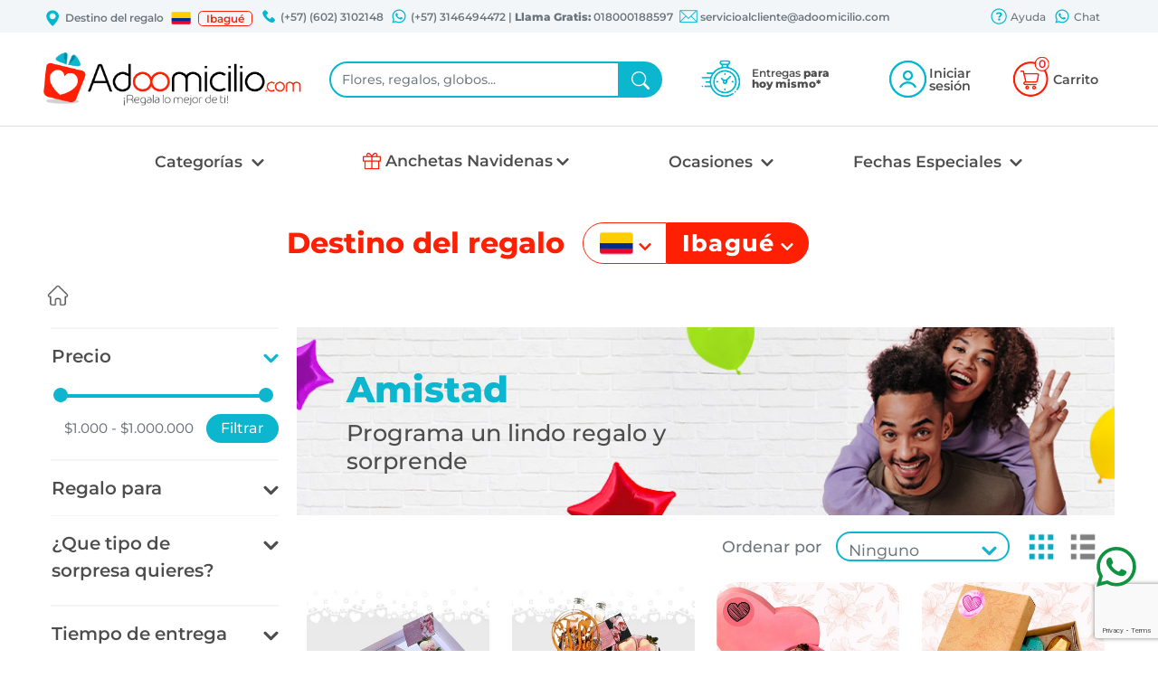

--- FILE ---
content_type: text/html; charset=UTF-8
request_url: http://ww.w.adoomicilio.com/Ibague/regalos-para-Amistad/
body_size: 152813
content:
<!DOCTYPE html>
<html lang="es" xmlns="http://www.w3.org/1999/xhtml">
    <head>
        <meta name="google-site-verification" content="pLcYR9NyuI-pLtWK31-FGffS3OIEU-GBe5_Cwl7dEnk"/>
        <meta charset="UTF-8">
        <meta http-equiv="X-UA-Compatible" content="IE=edge">
        <meta name="viewport" content="width=device-width, initial-scale=1">

        <meta name="Author" content="Skena S.A.S" />
        <meta name="robots" content="index,follow" />
        <meta http-equiv="expires" content="0" />
        <meta name="alexaVerifyID" content="9nfruOqgBaFI0O33IORR2lNvgFM" />
        <meta content="text/html; charset=utf-8" http-equiv="Content-Type"/>
        <meta name="p:domain_verify" content="3c4fcfc5cbf2edd72e5338bbd589d75d"/>
        <meta name="robots" content="index, follow">
        <meta name="description" content="Si no sabes qué regalar a tus amigos, aquí podrás encontrar el regalo ideal para tus amigos y amigas. Con envíos a domicilio hoy mismo en Ibague" /><title>regalos para los amigos en Ibague</title><link href="https://www.adoomicilio.com/img/adom/favicon.png" type="image/x-icon" rel="icon" /><link href="https://www.adoomicilio.com/img/adom/favicon.png" type="image/x-icon" rel="shortcut icon" /><script type="text/javascript" src="/js/jquery-1.11.2.min.js" defer="defer"></script><script type="text/javascript" src="/js/jquery.blockUI.js" defer="defer"></script><script type="text/javascript" src="/js/jquery-ui.min.js" defer="defer"></script><script type="text/javascript" src="/js/jquery.ui.touch-punch.min.js" defer="defer"></script>        <link rel="stylesheet" href="/css/jquery-ui-1.13.1.css">
        <link rel="stylesheet" href="/css/bootstrap5.min.css">
        <link rel="stylesheet" href="/css/estilosAdom.css">
        <link href="https://github.com/scottjehl/Respond/blob/master/cross-domain/respond-proxy.html" id="respond-proxy" rel="respond-proxy" />
        
        <script type="text/javascript">
            var dir= "/";
        </script>
        
        <script type="text/javascript">
        
            var ciudadesAdoo = [{"Ciudad":{"id":"11","paise_id":"1","nombre":"Armenia","position_id":"0","inicio_telefono":"602","importante":"1","telefono_ciudad":"3102148","movil_ciudad":"3146494472","id_ciudad_contable":"797","divipol":"05059","simbolo_moneda":"$","moneda_iso":"COP","tipo_direccion":"1"}},{"Ciudad":{"id":"5","paise_id":"1","nombre":"Barranquilla","position_id":"0","inicio_telefono":"602","importante":"1","telefono_ciudad":"3102148","movil_ciudad":"3146494472","id_ciudad_contable":"109","divipol":"08001","simbolo_moneda":"$","moneda_iso":"COP","tipo_direccion":"1"}},{"Ciudad":{"id":"3","paise_id":"1","nombre":"Bogot\u00c3\u00a1","position_id":"2239","inicio_telefono":"602","importante":"1","telefono_ciudad":"3102148","movil_ciudad":"3146494472","id_ciudad_contable":"130","divipol":"11001","simbolo_moneda":"$","moneda_iso":"COP","tipo_direccion":"1"}},{"Ciudad":{"id":"8","paise_id":"1","nombre":"Bucaramanga","position_id":"0","inicio_telefono":"602","importante":"1","telefono_ciudad":"3102148","movil_ciudad":"3146494472","id_ciudad_contable":"142","divipol":"68001","simbolo_moneda":"$","moneda_iso":"COP","tipo_direccion":"1"}},{"Ciudad":{"id":"1","paise_id":"1","nombre":"Cali","position_id":"1077","inicio_telefono":"602","importante":"1","telefono_ciudad":"3102148","movil_ciudad":"3146494472","id_ciudad_contable":"181","divipol":"76001","simbolo_moneda":"$","moneda_iso":"COP","tipo_direccion":"1"}},{"Ciudad":{"id":"6","paise_id":"1","nombre":"Cartagena","position_id":"0","inicio_telefono":"602","importante":"1","telefono_ciudad":"3102148","movil_ciudad":"3146494472","id_ciudad_contable":"212","divipol":"13001","simbolo_moneda":"$","moneda_iso":"COP","tipo_direccion":"1"}},{"Ciudad":{"id":"14","paise_id":"1","nombre":"Ibague","position_id":"0","inicio_telefono":"602","importante":"1","telefono_ciudad":"3102148","movil_ciudad":"3146494472","id_ciudad_contable":"799","divipol":"73001","simbolo_moneda":"$","moneda_iso":"COP","tipo_direccion":"1"}},{"Ciudad":{"id":"9","paise_id":"1","nombre":"Manizales","position_id":"0","inicio_telefono":"602","importante":"1","telefono_ciudad":"3102148","movil_ciudad":"3146494472","id_ciudad_contable":"143","divipol":"17001","simbolo_moneda":"$","moneda_iso":"COP","tipo_direccion":"1"}},{"Ciudad":{"id":"4","paise_id":"1","nombre":"Medellin","position_id":"0","inicio_telefono":"602","importante":"1","telefono_ciudad":"3102148","movil_ciudad":"3146494472","id_ciudad_contable":"660","divipol":"05001","simbolo_moneda":"$","moneda_iso":"COP","tipo_direccion":"1"}},{"Ciudad":{"id":"10","paise_id":"1","nombre":"Pereira","position_id":"0","inicio_telefono":"602","importante":"1","telefono_ciudad":"3102148","movil_ciudad":"3146494472","id_ciudad_contable":"796","divipol":"66001","simbolo_moneda":"$","moneda_iso":"COP","tipo_direccion":"1"}},{"Ciudad":{"id":"7","paise_id":"1","nombre":"Popayan","position_id":"0","inicio_telefono":"602","importante":"1","telefono_ciudad":"3102148","movil_ciudad":"3146494472","id_ciudad_contable":"823","divipol":"19001","simbolo_moneda":"$","moneda_iso":"COP","tipo_direccion":"1"}},{"Ciudad":{"id":"13","paise_id":"1","nombre":"Villavicencio","position_id":"0","inicio_telefono":"602","importante":"1","telefono_ciudad":"3102148","movil_ciudad":"3146494472","id_ciudad_contable":"798","divipol":"500001","simbolo_moneda":"$","moneda_iso":"COP","tipo_direccion":"1"}},{"Ciudad":{"id":"101","paise_id":"132","nombre":"Ciudad de Mexico","position_id":"0","inicio_telefono":"55","importante":"1","telefono_ciudad":"79810393","movil_ciudad":"79810393","id_ciudad_contable":"0","divipol":"0","simbolo_moneda":"$","moneda_iso":"MXN","tipo_direccion":"2"}},{"Ciudad":{"id":"102","paise_id":"132","nombre":"Monterrey","position_id":"0","inicio_telefono":"55","importante":"1","telefono_ciudad":"79810393","movil_ciudad":"79810393","id_ciudad_contable":"0","divipol":"0","simbolo_moneda":"$","moneda_iso":"MXN","tipo_direccion":"2"}}];
            
            var ciudades = {};
            
            for(var i = 0; i < ciudadesAdoo.length; i++){
                var ciudad = ciudadesAdoo[i];
                
                var city = "";
                try{
                    city = decodeURIComponent(escape(ciudad["Ciudad"]["nombre"]));
                }catch (exception) {
                    city = ciudad["Ciudad"]["nombre"];
                }
                
                ciudades[ciudad["Ciudad"]["id"]] = city.normalize('NFD').replace(/[\u0300-\u036f]/g, "");
            }
            
            
            var formatoPrecio = [];
            var simboloMoneda = '$';
            formatoPrecio[0] = parseInt('0');
            formatoPrecio[1] = ',';
            formatoPrecio[2] = '.';
            
            var minimoValorPdto = 0;
            var maximoValorPdto = 0;
            var maximo = 0;
            var minimo = 0;
            
                 
                maximo = 1000000;
                minimo = 1000;
                            minimoValorPdto = 1000;
                maximoValorPdto = 1000000;
                            
            var fechaSeleccionada = new Date();
            
                        window.addEventListener('DOMContentLoaded', function() {
                                var ciudadPorDefecto = "14";
                
                var okay = '';
                                              var pagina = "1";
                              var variablePagina = $('#page');
                              variablePagina.val(pagina);
                                              var limit = "24";
                              var variableLimit = $('#limit');
                              variableLimit.val(limit);
                                              var order = "";
                              var variableOrder = $('#order');
                              variableOrder.val(order);
                                              okay = 5;
                                /////SLIDER///// 

                                  //POPUP NEWSlETTER
               // var sessionNewsletter = "";                     
                //if(sessionNewsletter==''){
                //           setTimeout(function(){
                 //            loadModal('/newsletters/loadViewNewsletter', 1, 1, 1);
                  //           }, 60000);                        
                 //}  
            });
            
        </script>
        
        <!-- Global site tag (gtag.js) - Google Analytics -->
        <script defer src="https://www.googletagmanager.com/gtag/js?id=G-CPDJRYBR69"></script>
        <script>
          window.dataLayer = window.dataLayer || [];
          function gtag(){dataLayer.push(arguments);}
          gtag('js', new Date());

          gtag('config', 'G-CPDJRYBR69');
          gtag('config', 'AW-1003708381');
        </script>
        <!-- Google Tag Manager -->
		<script>(function(w,d,s,l,i){w[l]=w[l]||[];w[l].push({'gtm.start':
		new Date().getTime(),event:'gtm.js'});var f=d.getElementsByTagName(s)[0],
		j=d.createElement(s),dl=l!='dataLayer'?'&l='+l:'';j.async=true;j.src=
		'https://www.googletagmanager.com/gtm.js?id='+i+dl;f.parentNode.insertBefore(j,f);
		})(window,document,'script','dataLayer','GTM-TZTWH6W');</script>
		<!-- End Google Tag Manager -->
        <!-- Facebook Pixel Code -->
        <script>
            window.addEventListener('load', function() {
                !function(f,b,e,v,n,t,s){if(f.fbq)return;n=f.fbq=function(){n.callMethod?
                n.callMethod.apply(n,arguments):n.queue.push(arguments)};if(!f._fbq)f._fbq=n;
                n.push=n;n.loaded=!0;n.version='2.0';n.queue=[];t=b.createElement(e);t.async=!0;
                t.src=v;s=b.getElementsByTagName(e)[0];s.parentNode.insertBefore(t,s)}(window,
                document,'script','https://connect.facebook.net/en_US/fbevents.js');
                fbq('init', '939897926130484'); // Insert your pixel ID here.
                fbq('track', 'PageView');
            } );
        </script>
        <noscript><img height="1" width="1" style="display:none" src="https://www.facebook.com/tr?id=939897926130484&ev=PageView&noscript=1"/></noscript>
        <!-- DO NOT MODIFY -->
		<!-- Meta Pixel Code -->
<script>
!function(f,b,e,v,n,t,s)
{if(f.fbq)return;n=f.fbq=function(){n.callMethod?
n.callMethod.apply(n,arguments):n.queue.push(arguments)};
if(!f._fbq)f._fbq=n;n.push=n;n.loaded=!0;n.version='2.0';
n.queue=[];t=b.createElement(e);t.async=!0;
t.src=v;s=b.getElementsByTagName(e)[0];
s.parentNode.insertBefore(t,s)}(window, document,'script',
'https://connect.facebook.net/en_US/fbevents.js');
fbq('init', '610673544449073');
fbq('track', 'PageView');
</script>
<noscript><img height="1" width="1" style="display:none"
src="https://www.facebook.com/tr?id=610673544449073&ev=PageView&noscript=1"
/></noscript>
<!-- End Meta Pixel Code -->
    </head>
    <body>
		<!-- Google Tag Manager (noscript) -->
		<noscript><iframe src="https://www.googletagmanager.com/ns.html?id=GTM-TZTWH6W"
		height="0" width="0" style="display:none;visibility:hidden"></iframe></noscript>
		<!-- End Google Tag Manager (noscript) -->
                    <div class="modal fade" id="modalNormal" tabindex="-1" role="dialog" aria-labelledby="myModalLabel" aria-hidden="true">
                <div class="modal-dialog modal-lg">
                    <div class="modal-content">                        
                        <div class="modal-body" id="contentModal"></div>
                    </div>
                </div>
            </div>
            <div class="modal fade" id="modalSmall" tabindex="-1" role="dialog" aria-labelledby="myModalLabel" aria-hidden="true">
                <div class="modal-dialog modal-sm">
                    <div class="modal-content">
                        <div class="modal-body" id="contentModal"></div>
                    </div>
                </div>
            </div>
            <div class="modal fade" id="modalLarge" tabindex="-1" role="dialog" aria-labelledby="myModalLabel" aria-hidden="true">
                <div class="modal-dialog modal-lg">
                    <div class="modal-content">
                        <div class="modal-body" id="contentModal"></div>
                    </div>
                </div>
            </div>
        
        <header>
            <section class="fondoAzulClaro" id="sectionBarraSuperior">
                <div class="container-xxl">
                    <div class="row align-items-center pt-1 px-xl-5 px-xxl-0">
                        <div class="d-none d-xl-flex col px-0 justify-content-start align-items-center text-muted text-nowrap" id="divDestinoMini">
                            <img class="me-1" width="20" src="/img/adom/general/header/ubicacion.png" alt="">
                            Destino del regalo
                            <a role="button" data-bs-toggle="modal" data-bs-target="#modalDestino">
                                <img class="ms-2 me-2" width="22" src="/img/adom/general/paises/Colombia.png" alt="Bandera Colombia">
                            </a>
                            <a role="button" data-bs-toggle="modal" data-bs-target="#modalDestino" class="text-reset text-decoration-none lh-sm border border-1 px-2 rounded-3">Ibagu&eacute;</a>
                        </div>
                        <div class="d-none d-lg-block col my-1 px-xl-1 px-xxl-3 text-center text-muted text-nowrap">
                                                            <img class="ms-1 pb-1" width="20" src="/img/adom/general/header/telefono.png" alt="">
                                (+57) (602) 3102148                                                            <img class="ms-1 pb-1" width="20" src="/img/adom/general/header/whatsapp.png" alt="">
                                (+57) 3146494472                                | <b>Llama Gratis: </b> 018000188597                             <img class="ms-1 pb-1" width="20" src="/img/adom/general/header/correo.png" alt="">
                            servicioalcliente@adoomicilio.com
                        </div>
                        <div class="d-none d-xl-flex col my-1 ps-xl-1 pe-xl-3 ps-xxl-3 text-center text-muted justify-content-end">
                            <a href="/faqs/faq/" class="resaltarEnlace sombraAzulEnlaceImagen">
                                <img class="pb-1" width="20" src="/img/adom/general/header/ayuda.png" alt="">
                                Ayuda
                            </a>
                            <a class="resaltarEnlace sombraAzulEnlaceImagen ps-2" title="Enviar mensaje por WhatsApp" target="_blank" href="https://wa.me/573146494472?text=Hola%20vi%20el%20sitio%20web%20y%20me%20gustar%C3%ADa%20un%20regalo%20para%20la%20ciudad%20de">
                                <img class="pb-1" width="20" src="/img/adom/general/header/whatsapp.png" alt="">
                                Chat
                            </a>
                        </div>
                    </div>
                </div> 
            </section>
            <section id="sectionPrincipal">
                <div class="container-xxl">
                    <div class="row">
                        <div class="col-12 px-xl-5 px-xxl-0">
                            <div class="row align-items-center my-sm-1 my-lg-3 my-xl-3 my-xxl-3 gx-0 gx-sm-3">
                                <div class="d-block d-md-none col-2" id="divMenuMovil">
                                    <div class="navbar navbar-light">
                                        <button class="navbar-toggler border-0" id="buttonMenuMovil" type="button" data-bs-toggle="offcanvas" data-bs-target="#offcanvasNavbar" aria-controls="offcanvasNavbar">
                                            <span class="navbar-toggler-icon boton-menu-movil"></span>
                                        </button>
                                        <div class="offcanvas offcanvas-start" tabindex="-1" id="offcanvasNavbar" aria-labelledby="offcanvasNavbarLabel">
                                            <div class="offcanvas-header">
                                                <div class="flex-fill text-center">
                                                    <picture>
                                                        <source class="logoAdoomicilio w-75" srcset="/img/adom/general/adoomicilio.webp" type="image/webp" alt="Logo de la compañia">
                                                        <source class="logoAdoomicilio w-75" srcset="/img/adom/general/adoomicilio.png" type="image/png" alt="Logo de la compañia"> 
                                                        <img class="logoAdoomicilio w-75" src="/img/adom/general/adoomicilio.png" alt="Logo de la compañia">
                                                    </picture>
                                                </div>
                                                <div class="flex-fill mx-2">
                                                    <button type="button" class="btn-close text-reset" data-bs-dismiss="offcanvas" aria-label="Close"></button>
                                                </div>
                                            </div>
                                            <div class="offcanvas-body px-4">
                                                <ul class="navbar-nav justify-content-end flex-grow-1">
                                                    <li class="nav-item textoRojo text-muted pb-3 titulo fw-bold">CATEGORIAS</li>
                                                                                                                <li class="dropdown-item rounded-3">
                                                                <a class="nav-link fw-bold" aria-current="page" onclick="ga('send', 'event', 'Categorias', 'click','Ibague-Regalos');" href="/Ibague/Regalos"><span>Regalos</span>
                                                                    <svg class="float-end" xmlns="http://www.w3.org/2000/svg" width="16" height="16" fill="currentColor" viewBox="0 0 24 24">
                                                                        <path fill="currentColor" d="M7.38 21.01c.49.49 1.28.49 1.77 0l8.31-8.31a.996.996 0 000-1.41L9.15 2.98c-.49-.49-1.28-.49-1.77 0s-.49 1.28 0 1.77L14.62 12l-7.25 7.25c-.48.48-.48 1.28.01 1.76z"></path>
                                                                    </svg>
                                                                </a>
                                                            </li>
                                                            <li><hr class="dropdown-divider"></li>
                                                                                                                        <li class="dropdown-item rounded-3">
                                                                <a class="nav-link fw-bold" aria-current="page" onclick="ga('send', 'event', 'Categorias', 'click','Ibague-Flores');" href="/Ibague/Flores"><span>Flores</span>
                                                                    <svg class="float-end" xmlns="http://www.w3.org/2000/svg" width="16" height="16" fill="currentColor" viewBox="0 0 24 24">
                                                                        <path fill="currentColor" d="M7.38 21.01c.49.49 1.28.49 1.77 0l8.31-8.31a.996.996 0 000-1.41L9.15 2.98c-.49-.49-1.28-.49-1.77 0s-.49 1.28 0 1.77L14.62 12l-7.25 7.25c-.48.48-.48 1.28.01 1.76z"></path>
                                                                    </svg>
                                                                </a>
                                                            </li>
                                                            <li><hr class="dropdown-divider"></li>
                                                                                                                        <li class="dropdown-item rounded-3">
                                                                <a class="nav-link fw-bold" aria-current="page" onclick="ga('send', 'event', 'Categorias', 'click','Ibague-Desayunos Sorpresa');" href="/Ibague/Desayunos-Sorpresa"><span>Desayunos Sorpresa</span>
                                                                    <svg class="float-end" xmlns="http://www.w3.org/2000/svg" width="16" height="16" fill="currentColor" viewBox="0 0 24 24">
                                                                        <path fill="currentColor" d="M7.38 21.01c.49.49 1.28.49 1.77 0l8.31-8.31a.996.996 0 000-1.41L9.15 2.98c-.49-.49-1.28-.49-1.77 0s-.49 1.28 0 1.77L14.62 12l-7.25 7.25c-.48.48-.48 1.28.01 1.76z"></path>
                                                                    </svg>
                                                                </a>
                                                            </li>
                                                            <li><hr class="dropdown-divider"></li>
                                                                                                                        <li class="dropdown-item rounded-3">
                                                                <a class="nav-link fw-bold" aria-current="page" onclick="ga('send', 'event', 'Categorias', 'click','Ibague-Anchetas');" href="/Ibague/Anchetas"><span>Anchetas</span>
                                                                    <svg class="float-end" xmlns="http://www.w3.org/2000/svg" width="16" height="16" fill="currentColor" viewBox="0 0 24 24">
                                                                        <path fill="currentColor" d="M7.38 21.01c.49.49 1.28.49 1.77 0l8.31-8.31a.996.996 0 000-1.41L9.15 2.98c-.49-.49-1.28-.49-1.77 0s-.49 1.28 0 1.77L14.62 12l-7.25 7.25c-.48.48-.48 1.28.01 1.76z"></path>
                                                                    </svg>
                                                                </a>
                                                            </li>
                                                            <li><hr class="dropdown-divider"></li>
                                                                                                                        <li class="dropdown-item rounded-3">
                                                                <a class="nav-link fw-bold" aria-current="page" onclick="ga('send', 'event', 'Categorias', 'click','Ibague-Fresas con Chocolate');" href="/Ibague/Fresas-con-Chocolate"><span>Fresas con Chocolate</span>
                                                                    <svg class="float-end" xmlns="http://www.w3.org/2000/svg" width="16" height="16" fill="currentColor" viewBox="0 0 24 24">
                                                                        <path fill="currentColor" d="M7.38 21.01c.49.49 1.28.49 1.77 0l8.31-8.31a.996.996 0 000-1.41L9.15 2.98c-.49-.49-1.28-.49-1.77 0s-.49 1.28 0 1.77L14.62 12l-7.25 7.25c-.48.48-.48 1.28.01 1.76z"></path>
                                                                    </svg>
                                                                </a>
                                                            </li>
                                                            <li><hr class="dropdown-divider"></li>
                                                                                                                        <li class="dropdown-item rounded-3">
                                                                <a class="nav-link fw-bold" aria-current="page" onclick="ga('send', 'event', 'Categorias', 'click','Ibague-Regalos dia de la Madre');" href="/Ibague/Regalos-dia-de-la-Madre"><span>Regalos dia de la Madre</span>
                                                                    <svg class="float-end" xmlns="http://www.w3.org/2000/svg" width="16" height="16" fill="currentColor" viewBox="0 0 24 24">
                                                                        <path fill="currentColor" d="M7.38 21.01c.49.49 1.28.49 1.77 0l8.31-8.31a.996.996 0 000-1.41L9.15 2.98c-.49-.49-1.28-.49-1.77 0s-.49 1.28 0 1.77L14.62 12l-7.25 7.25c-.48.48-.48 1.28.01 1.76z"></path>
                                                                    </svg>
                                                                </a>
                                                            </li>
                                                            <li><hr class="dropdown-divider"></li>
                                                                                                                        <li class="dropdown-item rounded-3">
                                                                <a class="nav-link fw-bold" aria-current="page" onclick="ga('send', 'event', 'Categorias', 'click','Ibague-Regalos de Amor');" href="/Ibague/Regalos-de-Amor"><span>Regalos de Amor</span>
                                                                    <svg class="float-end" xmlns="http://www.w3.org/2000/svg" width="16" height="16" fill="currentColor" viewBox="0 0 24 24">
                                                                        <path fill="currentColor" d="M7.38 21.01c.49.49 1.28.49 1.77 0l8.31-8.31a.996.996 0 000-1.41L9.15 2.98c-.49-.49-1.28-.49-1.77 0s-.49 1.28 0 1.77L14.62 12l-7.25 7.25c-.48.48-.48 1.28.01 1.76z"></path>
                                                                    </svg>
                                                                </a>
                                                            </li>
                                                            <li><hr class="dropdown-divider"></li>
                                                                                                               <li class="nav-item dropdown pt-4 pb-2">
                                                        <a class="nav-link dropdown-toggle textoRojo fw-bold ps-3" href="#" id="offcanvasNavbarDropdown" role="button" data-bs-toggle="dropdown" data-bs-auto-close="false" aria-expanded="false">
                                                            OCASIONES
                                                            <svg class="float-end" xmlns="http://www.w3.org/2000/svg" width="16" height="16" fill="currentColor" viewBox="0 0 24 24">
                                                                <path fill="currentColor" d="M7.38 21.01c.49.49 1.28.49 1.77 0l8.31-8.31a.996.996 0 000-1.41L9.15 2.98c-.49-.49-1.28-.49-1.77 0s-.49 1.28 0 1.77L14.62 12l-7.25 7.25c-.48.48-.48 1.28.01 1.76z"></path>
                                                            </svg>
                                                        </a>
                                                        <ul class="dropdown-menu" aria-labelledby="offcanvasNavbarDropdown">
                                                            <li><a class ="dropdown-item fw-bold" href="/Ibague/regalos-para-Cumpleanos/">Cumpleaños<svg class="float-end" xmlns="http://www.w3.org/2000/svg" width="16" height="16" fill="currentColor" viewBox="0 0 24 24">
                                                                            <path fill="currentColor" d="M7.38 21.01c.49.49 1.28.49 1.77 0l8.31-8.31a.996.996 0 000-1.41L9.15 2.98c-.49-.49-1.28-.49-1.77 0s-.49 1.28 0 1.77L14.62 12l-7.25 7.25c-.48.48-.48 1.28.01 1.76z"></path>
                                                                        </svg></a></li><li><hr class="m-0"></li><li><a class ="dropdown-item fw-bold" href="/Ibague/regalos-para-Agradecimiento/">Agradecimiento<svg class="float-end" xmlns="http://www.w3.org/2000/svg" width="16" height="16" fill="currentColor" viewBox="0 0 24 24">
                                                                            <path fill="currentColor" d="M7.38 21.01c.49.49 1.28.49 1.77 0l8.31-8.31a.996.996 0 000-1.41L9.15 2.98c-.49-.49-1.28-.49-1.77 0s-.49 1.28 0 1.77L14.62 12l-7.25 7.25c-.48.48-.48 1.28.01 1.76z"></path>
                                                                        </svg></a></li><li><hr class="m-0"></li><li><a class ="dropdown-item fw-bold" href="/Ibague/regalos-para-Amor-y-romance/">Amor y romance<svg class="float-end" xmlns="http://www.w3.org/2000/svg" width="16" height="16" fill="currentColor" viewBox="0 0 24 24">
                                                                            <path fill="currentColor" d="M7.38 21.01c.49.49 1.28.49 1.77 0l8.31-8.31a.996.996 0 000-1.41L9.15 2.98c-.49-.49-1.28-.49-1.77 0s-.49 1.28 0 1.77L14.62 12l-7.25 7.25c-.48.48-.48 1.28.01 1.76z"></path>
                                                                        </svg></a></li><li><hr class="m-0"></li><li><a class ="dropdown-item fw-bold" href="/Ibague/regalos-para-Aniversario/">Aniversario<svg class="float-end" xmlns="http://www.w3.org/2000/svg" width="16" height="16" fill="currentColor" viewBox="0 0 24 24">
                                                                            <path fill="currentColor" d="M7.38 21.01c.49.49 1.28.49 1.77 0l8.31-8.31a.996.996 0 000-1.41L9.15 2.98c-.49-.49-1.28-.49-1.77 0s-.49 1.28 0 1.77L14.62 12l-7.25 7.25c-.48.48-.48 1.28.01 1.76z"></path>
                                                                        </svg></a></li><li><hr class="m-0"></li><li><a class ="dropdown-item fw-bold" href="/Ibague/regalos-para-Funerales/">Funerales<svg class="float-end" xmlns="http://www.w3.org/2000/svg" width="16" height="16" fill="currentColor" viewBox="0 0 24 24">
                                                                            <path fill="currentColor" d="M7.38 21.01c.49.49 1.28.49 1.77 0l8.31-8.31a.996.996 0 000-1.41L9.15 2.98c-.49-.49-1.28-.49-1.77 0s-.49 1.28 0 1.77L14.62 12l-7.25 7.25c-.48.48-.48 1.28.01 1.76z"></path>
                                                                        </svg></a></li><li><hr class="m-0"></li><li><a class ="dropdown-item fw-bold" href="/Ibague/regalos-para-Amistad/">Amistad<svg class="float-end" xmlns="http://www.w3.org/2000/svg" width="16" height="16" fill="currentColor" viewBox="0 0 24 24">
                                                                            <path fill="currentColor" d="M7.38 21.01c.49.49 1.28.49 1.77 0l8.31-8.31a.996.996 0 000-1.41L9.15 2.98c-.49-.49-1.28-.49-1.77 0s-.49 1.28 0 1.77L14.62 12l-7.25 7.25c-.48.48-.48 1.28.01 1.76z"></path>
                                                                        </svg></a></li><li><hr class="m-0"></li><li><a class ="dropdown-item fw-bold" href="/Ibague/regalos-para-Pronta-recuperacion/">Pronta recuperacion<svg class="float-end" xmlns="http://www.w3.org/2000/svg" width="16" height="16" fill="currentColor" viewBox="0 0 24 24">
                                                                            <path fill="currentColor" d="M7.38 21.01c.49.49 1.28.49 1.77 0l8.31-8.31a.996.996 0 000-1.41L9.15 2.98c-.49-.49-1.28-.49-1.77 0s-.49 1.28 0 1.77L14.62 12l-7.25 7.25c-.48.48-.48 1.28.01 1.76z"></path>
                                                                        </svg></a></li><li><hr class="m-0"></li><li><a class ="dropdown-item fw-bold" href="/Ibague/regalos-para-Conquistar/">Conquistar<svg class="float-end" xmlns="http://www.w3.org/2000/svg" width="16" height="16" fill="currentColor" viewBox="0 0 24 24">
                                                                            <path fill="currentColor" d="M7.38 21.01c.49.49 1.28.49 1.77 0l8.31-8.31a.996.996 0 000-1.41L9.15 2.98c-.49-.49-1.28-.49-1.77 0s-.49 1.28 0 1.77L14.62 12l-7.25 7.25c-.48.48-.48 1.28.01 1.76z"></path>
                                                                        </svg></a></li><li><hr class="m-0"></li><li><a class ="dropdown-item fw-bold" href="/Ibague/regalos-para-Graduacion/">Graduación<svg class="float-end" xmlns="http://www.w3.org/2000/svg" width="16" height="16" fill="currentColor" viewBox="0 0 24 24">
                                                                            <path fill="currentColor" d="M7.38 21.01c.49.49 1.28.49 1.77 0l8.31-8.31a.996.996 0 000-1.41L9.15 2.98c-.49-.49-1.28-.49-1.77 0s-.49 1.28 0 1.77L14.62 12l-7.25 7.25c-.48.48-.48 1.28.01 1.76z"></path>
                                                                        </svg></a></li><li><hr class="m-0"></li><li><a class ="dropdown-item fw-bold" href="/Ibague/regalos-para-Reconciliacion/">Reconciliación<svg class="float-end" xmlns="http://www.w3.org/2000/svg" width="16" height="16" fill="currentColor" viewBox="0 0 24 24">
                                                                            <path fill="currentColor" d="M7.38 21.01c.49.49 1.28.49 1.77 0l8.31-8.31a.996.996 0 000-1.41L9.15 2.98c-.49-.49-1.28-.49-1.77 0s-.49 1.28 0 1.77L14.62 12l-7.25 7.25c-.48.48-.48 1.28.01 1.76z"></path>
                                                                        </svg></a></li><li><hr class="m-0"></li>                                                        </ul>
                                                    </li>
                                                    <li class="nav-item dropdown pt-1 pb-5">
                                                        <a class="nav-link dropdown-toggle textoRojo fw-bold ps-3" href="#" id="offcanvasNavbarDropdown" role="button" data-bs-toggle="dropdown" data-bs-auto-close="false" aria-expanded="false">
                                                            FECHAS ESPECIALES
                                                            <svg class="float-end" xmlns="http://www.w3.org/2000/svg" width="16" height="16" fill="currentColor" viewBox="0 0 24 24">
                                                                <path fill="currentColor" d="M7.38 21.01c.49.49 1.28.49 1.77 0l8.31-8.31a.996.996 0 000-1.41L9.15 2.98c-.49-.49-1.28-.49-1.77 0s-.49 1.28 0 1.77L14.62 12l-7.25 7.25c-.48.48-.48 1.28.01 1.76z"></path>
                                                            </svg>
                                                        </a>
                                                        <ul class="dropdown-menu" aria-labelledby="offcanvasNavbarDropdown">
                                                           
                                                            <li><a class="dropdown-item fw-bold" onclick="ga('send', 'event', 'Categorias', 'click','Ibague-Regalos de Navidad');" href="/Ibague/Regalos-de-Navidad">Regalos de Navidad<svg class="float-end" xmlns="http://www.w3.org/2000/svg" width="16" height="16" fill="currentColor" viewBox="0 0 24 24">
                                                                            <path fill="currentColor" d="M7.38 21.01c.49.49 1.28.49 1.77 0l8.31-8.31a.996.996 0 000-1.41L9.15 2.98c-.49-.49-1.28-.49-1.77 0s-.49 1.28 0 1.77L14.62 12l-7.25 7.25c-.48.48-.48 1.28.01 1.76z"></path>
                                                                        </svg></a></li><li><hr class="m-0"></li><li><a class="dropdown-item fw-bold" onclick="ga('send', 'event', 'Categorias', 'click','Ibague-Regalos dia del padre');" href="/Ibague/Regalos-dia-del-padre">Regalos dia del padre<svg class="float-end" xmlns="http://www.w3.org/2000/svg" width="16" height="16" fill="currentColor" viewBox="0 0 24 24">
                                                                            <path fill="currentColor" d="M7.38 21.01c.49.49 1.28.49 1.77 0l8.31-8.31a.996.996 0 000-1.41L9.15 2.98c-.49-.49-1.28-.49-1.77 0s-.49 1.28 0 1.77L14.62 12l-7.25 7.25c-.48.48-.48 1.28.01 1.76z"></path>
                                                                        </svg></a></li><li><hr class="m-0"></li><li><a class="dropdown-item fw-bold" onclick="ga('send', 'event', 'Categorias', 'click','Ibague-Regalos San Valentin');" href="/Ibague/Regalos-San-Valentin">Regalos San Valentin<svg class="float-end" xmlns="http://www.w3.org/2000/svg" width="16" height="16" fill="currentColor" viewBox="0 0 24 24">
                                                                            <path fill="currentColor" d="M7.38 21.01c.49.49 1.28.49 1.77 0l8.31-8.31a.996.996 0 000-1.41L9.15 2.98c-.49-.49-1.28-.49-1.77 0s-.49 1.28 0 1.77L14.62 12l-7.25 7.25c-.48.48-.48 1.28.01 1.76z"></path>
                                                                        </svg></a></li><li><hr class="m-0"></li><li><a class="dropdown-item fw-bold" onclick="ga('send', 'event', 'Categorias', 'click','Ibague-Regalos para Hombre');" href="/Ibague/Regalos-para-Hombre">Regalos para Hombre<svg class="float-end" xmlns="http://www.w3.org/2000/svg" width="16" height="16" fill="currentColor" viewBox="0 0 24 24">
                                                                            <path fill="currentColor" d="M7.38 21.01c.49.49 1.28.49 1.77 0l8.31-8.31a.996.996 0 000-1.41L9.15 2.98c-.49-.49-1.28-.49-1.77 0s-.49 1.28 0 1.77L14.62 12l-7.25 7.25c-.48.48-.48 1.28.01 1.76z"></path>
                                                                        </svg></a></li><li><hr class="m-0"></li><li><a class="dropdown-item fw-bold" onclick="ga('send', 'event', 'Categorias', 'click','Ibague-Anchetas Navidenas');" href="/Ibague/Anchetas-Navidenas">Anchetas Navidenas<svg class="float-end" xmlns="http://www.w3.org/2000/svg" width="16" height="16" fill="currentColor" viewBox="0 0 24 24">
                                                                            <path fill="currentColor" d="M7.38 21.01c.49.49 1.28.49 1.77 0l8.31-8.31a.996.996 0 000-1.41L9.15 2.98c-.49-.49-1.28-.49-1.77 0s-.49 1.28 0 1.77L14.62 12l-7.25 7.25c-.48.48-.48 1.28.01 1.76z"></path>
                                                                        </svg></a></li><li><hr class="m-0"></li><li><a class="dropdown-item fw-bold" onclick="ga('send', 'event', 'Categorias', 'click','Ibague-Regalos Para Ninos');" href="/Ibague/Regalos-Para-Ninos">Regalos Para Ninos<svg class="float-end" xmlns="http://www.w3.org/2000/svg" width="16" height="16" fill="currentColor" viewBox="0 0 24 24">
                                                                            <path fill="currentColor" d="M7.38 21.01c.49.49 1.28.49 1.77 0l8.31-8.31a.996.996 0 000-1.41L9.15 2.98c-.49-.49-1.28-.49-1.77 0s-.49 1.28 0 1.77L14.62 12l-7.25 7.25c-.48.48-.48 1.28.01 1.76z"></path>
                                                                        </svg></a></li><li><hr class="m-0"></li><li><a class="dropdown-item fw-bold" onclick="ga('send', 'event', 'Categorias', 'click','Ibague-Regalos dia de la mujer');" href="/Ibague/Regalos-dia-de-la-mujer">Regalos dia de la mujer<svg class="float-end" xmlns="http://www.w3.org/2000/svg" width="16" height="16" fill="currentColor" viewBox="0 0 24 24">
                                                                            <path fill="currentColor" d="M7.38 21.01c.49.49 1.28.49 1.77 0l8.31-8.31a.996.996 0 000-1.41L9.15 2.98c-.49-.49-1.28-.49-1.77 0s-.49 1.28 0 1.77L14.62 12l-7.25 7.25c-.48.48-.48 1.28.01 1.76z"></path>
                                                                        </svg></a></li><li><hr class="m-0"></li>                                                        </ul>
                                                                                                        </li>
                                                </ul>
                                            </div>
                                        </div>

                                    </div>
                                </div>
                                <div class="col-6 col-sm-5 col-md-3 col-lg-3 col-xl-3 order-1 order-sm-1 order-lg-1 order-xl-1 order-xxl-1 px-0 pe-sm-3 pe-md-0">
                                    <a href="/">
                                        <picture>
                                            <source class="logoAdoomicilio" srcset="/img/adom/general/adoomicilio.webp" type="image/webp" alt="Logo de la compañia">
                                            <source class="logoAdoomicilio" srcset="/img/adom/general/adoomicilio.png" type="image/png" alt="Logo de la compañia">
                                            <img class="logoAdoomicilio" src="/img/adom/general/adoomicilio.png" alt="Logo de la compañia">
                                        </picture>
                                    </a>
                                </div>
                                <div class="col-12 col-sm-12 col-md-5 col-lg-5 col-xl-4 col-xxl-4 order-5 order-md-2 py-2 ps-md-0 ps-md-3 ps-lg-4 pe-xl-2" id="divBuscador">                                    
                                    <div class="input-group ui-front">
                                        <input id="inputBuscarAutocompletar" placeholder="Flores, regalos, globos..." class="form-control rounded-pill rounded-end border-2" 
                                               onkeydown="pressEnter(event, 'inputBuscarAutocompletar');" onkeypress="return justLettersAndNumbers(event);" 
                                               autocomplete="off">
                                        <button class="btn rounded-pill  rounded-start border-2" type="button" onclick="BusquedaWeb('inputBuscarAutocompletar');" id="buttonBuscar">
                                            <svg xmlns="http://www.w3.org/2000/svg" width="20" height="20" fill="currentColor" viewBox="0 0 16 16">
                                                <path d="M11.742 10.344a6.5 6.5 0 1 0-1.397 1.398h-.001c.03.04.062.078.098.115l3.85 3.85a1 1 0 0 0 1.415-1.414l-3.85-3.85a1.007 1.007 0 0 0-.115-.1zM12 6.5a5.5 5.5 0 1 1-11 0 5.5 5.5 0 0 1 11 0z"/>
                                            </svg>
                                        </button>
                                    </div>
                                </div>
                                <div class="col col-sm-4 col-md-4 col-lg-4 col-xl-5 col-xxl-5 order-2 order-sm-3 order-lg-3 order-xl-3 order-xxl-3 px-0">
                                    <ul class="nav my-2 justify-content-evenly text-small">
                                        <li class="d-none d-xl-block col-6 col-xl-5 col-xl-4 offset-xxl-1 text-center" id="liTiempoEntrega">
                                            <a class="resaltarEnlaceRojo sombraAzulEnlaceImagen" href="#">
                                                <img width="45" src="/img/adom/general/header/entrega.png" alt="">
                                                <div class="badge text-dark text-wrap text-start textoNormal" id="divTextoTiempoEntrega">Entregas <b> para hoy mismo*</b></div>
                                            </a>
                                        </li>
                                        <li class="col-6 col-sm-6 col-md-6 col-lg-5 col-xl-3 text-center" id="liIniciarSesion">
                                            <a class="resaltarEnlaceRojo sombraAzulEnlaceImagen" href="/users/accountSignup">
                                                    <img width="45" src="/img/adom/general/header/usuario.png" alt="Iniciar sesión">
                                                    <div class="d-none d-md-inline-block badge text-dark text-wrap textoNormal" id="divTextoIniciarSesion">Iniciar sesi&oacute;n</div>
                                                </a>                                        </li>
                                        <li class="col-6 col-sm-6 col-md-6 col-lg-5 col-xl-3 text-center" id="liCarrito">
                                            <a href="/tiendas/shoppingcart" class="resaltarEnlaceRojo sombraRojaEnlaceImagen">
                                                <span class="position-absolute">
                                                    <small>0</small>                                                </span>
                                                <img width="47" src="/img/adom/general/header/carrito.png" alt="Carrito de compras">
                                                <div class="d-none d-md-inline-block badge text-dark text-wrap textoNormal" id="divTextoCarrito">Carrito</div>
                                            </a>
                                        </li>
                                    </ul>
                                </div>
                            </div>
                        </div>
                    </div>
                </div>
            </section>
            
            <section class="d-none d-lg-flex bg-white" id="sectionPrincipalFixed">
    <div class="container-xxl px-0 px-xl-5 px-xxl-0">
        <div class="row align-items-center my-0 gx-0 py-2">
            <div class="col-2 px-0 ms-2 me-xl-4">
                <a href="/">
                    <picture>
                        <source class="logoAdoomicilio" srcset="/img/adom/general/adoomicilioWhite.webp" type="image/webp" alt="Logo de la compañia">
                        <source class="logoAdoomicilio" srcset="/img/adom/general/adoomicilioWhite.png" type="image/png" alt="Logo de la compañia">
                        <img class="logoAdoomicilio" src="/img/adom/general/adoomicilioWhite.png" alt="Logo de la compañia">
                    </picture>
                </a>
            </div>
                        <div class="nav col justify-content-center mx-0">
                <nav class="navbar navbar-expand btnCategoriaFlechaNegra">
                    <div class="container-fluid">
                        <div class="collapse navbar-collapse">
                            <ul class="navbar-nav">
                                <li class="nav-item dropdown">
                                    <button class="nav-link btn dropdown-toggle text-reset textoNormal resaltarEnlaceRojo" type="button">
                                        Categor&iacute;as
                                    </button>
                                    <ul class="dropdown-menu">
                                                                                    <li><a class ="dropdown-item" onclick="ga('send', 'event', 'Categorias', 'click','Ibague-Regalos');" href="/Ibague/Regalos"> Regalos</a></li>
                                                                                        <li><a class ="dropdown-item" onclick="ga('send', 'event', 'Categorias', 'click','Ibague-Flores');" href="/Ibague/Flores"> Flores</a></li>
                                                                                        <li><a class ="dropdown-item" onclick="ga('send', 'event', 'Categorias', 'click','Ibague-Desayunos Sorpresa');" href="/Ibague/Desayunos-Sorpresa"> Desayunos Sorpresa</a></li>
                                                                                        <li><a class ="dropdown-item" onclick="ga('send', 'event', 'Categorias', 'click','Ibague-Anchetas');" href="/Ibague/Anchetas"> Anchetas</a></li>
                                                                                        <li><a class ="dropdown-item" onclick="ga('send', 'event', 'Categorias', 'click','Ibague-Fresas con Chocolate');" href="/Ibague/Fresas-con-Chocolate"> Fresas con Chocolate</a></li>
                                                                                        <li><a class ="dropdown-item" onclick="ga('send', 'event', 'Categorias', 'click','Ibague-Regalos dia de la Madre');" href="/Ibague/Regalos-dia-de-la-Madre"> Regalos dia de la Madre</a></li>
                                                                                        <li><a class ="dropdown-item" onclick="ga('send', 'event', 'Categorias', 'click','Ibague-Regalos de Amor');" href="/Ibague/Regalos-de-Amor"> Regalos de Amor</a></li>
                                                                                </ul>
                                </li>
                            </ul>
                        </div>
                    </div>
                </nav>
            </div>
            <div class="nav col-2 justify-content-center mx-0">
                <nav class="navbar navbar-expand btnCategoriaFlechaNegra">
                    <div class="collapse navbar-collapse">
                        <ul class="navbar-nav">
                            <li class="nav-item dropdown">
                                <button class="nav-link btn dropdown-toggle text-reset text-wrap" type="button"><a class="resaltarEnlace textoNormal" href="/Ibague/Anchetas-Navidenas">Anchetas Navidenas</a></button><ul class="dropdown-menu"></ul>                            </li>
                        </ul>
                    </div>
                </nav>
            </div>
            <div class="nav col justify-content-center mx-0">
                <nav class="navbar navbar-expand btnCategoriaFlechaNegra">
                    <div class="collapse navbar-collapse">
                        <ul class="navbar-nav">
                            <li class="nav-item dropdown">
                                <button class="nav-link btn dropdown-toggle text-reset textoNormal resaltarEnlaceRojo" type="button">
                                    Ocasiones
                                </button>
                                <ul class="dropdown-menu">
                                    <li><a class ="dropdown-item" href="/Ibague/regalos-para-Cumpleanos/">Cumpleaños</a></li><li><a class ="dropdown-item" href="/Ibague/regalos-para-Agradecimiento/">Agradecimiento</a></li><li><a class ="dropdown-item" href="/Ibague/regalos-para-Amor-y-romance/">Amor y romance</a></li><li><a class ="dropdown-item" href="/Ibague/regalos-para-Aniversario/">Aniversario</a></li><li><a class ="dropdown-item" href="/Ibague/regalos-para-Funerales/">Funerales</a></li><li><a class ="dropdown-item" href="/Ibague/regalos-para-Amistad/">Amistad</a></li><li><a class ="dropdown-item" href="/Ibague/regalos-para-Pronta-recuperacion/">Pronta recuperacion</a></li><li><a class ="dropdown-item" href="/Ibague/regalos-para-Conquistar/">Conquistar</a></li><li><a class ="dropdown-item" href="/Ibague/regalos-para-Graduacion/">Graduación</a></li><li><a class ="dropdown-item" href="/Ibague/regalos-para-Reconciliacion/">Reconciliación</a></li>                                </ul>
                            </li>
                        </ul>
                    </div>
                </nav>
            </div>
            <div class="nav col-2 justify-content-center mx-0">
                <nav class="navbar navbar-expand btnCategoriaFlechaNegra">
                    <div class="collapse navbar-collapse">
                        <ul class="navbar-nav">
                            <li class="nav-item dropdown">
                                <button class="nav-link btn dropdown-toggle text-wrap textoNormal resaltarEnlaceRojo" type="button">
                                    Fechas Especiales
                                </button>
                                <ul class="dropdown-menu">
                                                                            <li><a class ="dropdown-item" onclick="ga('send', 'event', 'Categorias', 'click','Ibague-Regalos de Navidad');" href="/Ibague/Regalos-de-Navidad" style="text-transform: capitalize;"> Regalos de Navidad</a></li>
                                                                            <li><a class ="dropdown-item" onclick="ga('send', 'event', 'Categorias', 'click','Ibague-Regalos dia del padre');" href="/Ibague/Regalos-dia-del-padre" style="text-transform: capitalize;"> Regalos dia del padre</a></li>
                                                                            <li><a class ="dropdown-item" onclick="ga('send', 'event', 'Categorias', 'click','Ibague-Regalos San Valentin');" href="/Ibague/Regalos-San-Valentin" style="text-transform: capitalize;"> Regalos San Valentin</a></li>
                                                                            <li><a class ="dropdown-item" onclick="ga('send', 'event', 'Categorias', 'click','Ibague-Regalos para Hombre');" href="/Ibague/Regalos-para-Hombre" style="text-transform: capitalize;"> Regalos para Hombre</a></li>
                                                                            <li><a class ="dropdown-item" onclick="ga('send', 'event', 'Categorias', 'click','Ibague-Anchetas Navidenas');" href="/Ibague/Anchetas-Navidenas" style="text-transform: capitalize;"> Anchetas Navidenas</a></li>
                                                                            <li><a class ="dropdown-item" onclick="ga('send', 'event', 'Categorias', 'click','Ibague-Regalos Para Ninos');" href="/Ibague/Regalos-Para-Ninos" style="text-transform: capitalize;"> Regalos Para Ninos</a></li>
                                                                            <li><a class ="dropdown-item" onclick="ga('send', 'event', 'Categorias', 'click','Ibague-Regalos dia de la mujer');" href="/Ibague/Regalos-dia-de-la-mujer" style="text-transform: capitalize;"> Regalos dia de la mujer</a></li>
                                                                    </ul>
                            </li>
                        </ul>
                    </div>
                </nav>
            </div>
                        <div class="col-2 ps-lg-2 ps-xl-1 ps-xxl-2 pe-xl-2" id="divBuscadorFixed">
                <div class="input-group ui-front">
                    <input id="inputBuscarAutocompletarFixed" placeholder="Flores, regalos, globos..." class="form-control rounded-pill rounded-end border-2" 
                           onkeydown="pressEnter(event, 'inputBuscarAutocompletarFixed');" onkeypress="return justLettersAndNumbers(event);" 
                           autocomplete="off">
                    <button class="btn rounded-pill  rounded-start border-2" type="button" onclick="BusquedaWeb('inputBuscarAutocompletarFixed');" id="buttonBuscarFixed">
                        <svg xmlns="http://www.w3.org/2000/svg" width="16" height="16" fill="currentColor" viewBox="0 0 16 16">
                            <path d="M11.742 10.344a6.5 6.5 0 1 0-1.397 1.398h-.001c.03.04.062.078.098.115l3.85 3.85a1 1 0 0 0 1.415-1.414l-3.85-3.85a1.007 1.007 0 0 0-.115-.1zM12 6.5a5.5 5.5 0 1 1-11 0 5.5 5.5 0 0 1 11 0z"/>
                        </svg>
                    </button>
                </div>
            </div>
            <div class="col">
                <ul class="nav justify-content-evenly text-small">
                    <li class="col-xl-6 text-center" id="liIniciarSesionFixed">
                        <a class="sombraAzulEnlaceImagen" href="/users/accountSignup">
                                <img width="45" src="/img/adom/general/header/usuario.png" alt="Iniciar sesión">
                            </a>                    </li>
                    <li class="col-xl-6 text-center" id="liCarritoFixed">
                        <a class="text-reset text-decoration-none sombraRojaEnlaceImagen" href="/tiendas/shoppingcart">
                            <span class="position-absolute">
                                <small>0</small>                            </span>
                            <img width="47" src="/img/adom/general/header/carrito.png" alt="Carrito de compras">
                        </a>
                    </li>
                </ul>
            </div>
        </div>
    </div>
</section>
<script>
window.addEventListener('DOMContentLoaded', function() {
    $( "#inputBuscarAutocompletarFixed" ).autocomplete({
        source: function( request, response ) {
            $.ajax( {
                url: dir+'Adoms/autocompletar2/',
                dataType: "json",
                data: {
                    terminos: request
                },
                success: function( data ) {
                    response( data );
                }
            } );
        },
        minLength: 2,
        select: function( event, ui ) {
            window.location.href = "/tiendas/result?product="+ui.item.value;
        }
    } );
} );
</script>

    <section class="d-none d-md-flex" id="sectionSelectsCategorias">
        <div class="container-xl">
            <div class="row px-5">
                <div class="nav col-2 flex-fill my-2 justify-content-center mx-0">
                    <nav class="navbar navbar-expand btnCategoriaFlechaNegra">
                        <div class="container-fluid">
                            <div class="collapse navbar-collapse">
                                <ul class="navbar-nav">
                                    <li class="nav-item dropdown">
                                        <button class="nav-link btn dropdown-toggle text-reset textoNormal resaltarEnlaceRojo" type="button">
                                            Categor&iacute;as
                                        </button>
                                        <ul class="dropdown-menu">
                                                                                            <li><a class ="dropdown-item" onclick="ga('send', 'event', 'Categorias', 'click','Ibague-Regalos');" href="/Ibague/Regalos"> Regalos</a></li>
                                                                                                <li><a class ="dropdown-item" onclick="ga('send', 'event', 'Categorias', 'click','Ibague-Flores');" href="/Ibague/Flores"> Flores</a></li>
                                                                                                <li><a class ="dropdown-item" onclick="ga('send', 'event', 'Categorias', 'click','Ibague-Desayunos Sorpresa');" href="/Ibague/Desayunos-Sorpresa"> Desayunos Sorpresa</a></li>
                                                                                                <li><a class ="dropdown-item" onclick="ga('send', 'event', 'Categorias', 'click','Ibague-Anchetas');" href="/Ibague/Anchetas"> Anchetas</a></li>
                                                                                                <li><a class ="dropdown-item" onclick="ga('send', 'event', 'Categorias', 'click','Ibague-Fresas con Chocolate');" href="/Ibague/Fresas-con-Chocolate"> Fresas con Chocolate</a></li>
                                                                                                <li><a class ="dropdown-item" onclick="ga('send', 'event', 'Categorias', 'click','Ibague-Regalos dia de la Madre');" href="/Ibague/Regalos-dia-de-la-Madre"> Regalos dia de la Madre</a></li>
                                                                                                <li><a class ="dropdown-item" onclick="ga('send', 'event', 'Categorias', 'click','Ibague-Regalos de Amor');" href="/Ibague/Regalos-de-Amor"> Regalos de Amor</a></li>
                                                                                        </ul>
                                    </li>
                                </ul>
                            </div>
                        </div>
                    </nav>
                </div>
                <div class="nav col-3 flex-fill my-2 justify-content-center mx-0">
                    <nav class="navbar navbar-expand btnCategoriaFlechaNegra">
                        <div class="collapse navbar-collapse">
                            <ul class="navbar-nav">
                                <li class="nav-item dropdown">
                                    <button class="nav-link btn dropdown-toggle text-reset text-wrap" type="button"><img class="imagen pb-1" width="22" src="/img/adom/general/header/regalo.png"><a class="ms-1 resaltarEnlace textoNormal" href="/Ibague/Anchetas-Navidenas">Anchetas Navidenas</a></button>                                </li>
                            </ul>
                        </div>
                    </nav>
                </div>
                <div class="nav col-2 flex-fill my-2 justify-content-center mx-0">
                    <nav class="navbar navbar-expand btnCategoriaFlechaNegra">
                        <div class="collapse navbar-collapse">
                            <ul class="navbar-nav">
                                <li class="nav-item dropdown">
                                    <button class="nav-link btn dropdown-toggle text-reset textoNormal resaltarEnlaceRojo" type="button" data-bs-toggle="dropdown" aria-expanded="false">
                                        Ocasiones
                                    </button>
                                    <ul class="dropdown-menu">
                                        <li><a class ="dropdown-item" href="/Ibague/regalos-para-Cumpleanos/">Cumpleaños</a></li><li><a class ="dropdown-item" href="/Ibague/regalos-para-Agradecimiento/">Agradecimiento</a></li><li><a class ="dropdown-item" href="/Ibague/regalos-para-Amor-y-romance/">Amor y romance</a></li><li><a class ="dropdown-item" href="/Ibague/regalos-para-Aniversario/">Aniversario</a></li><li><a class ="dropdown-item" href="/Ibague/regalos-para-Funerales/">Funerales</a></li><li><a class ="dropdown-item" href="/Ibague/regalos-para-Amistad/">Amistad</a></li><li><a class ="dropdown-item" href="/Ibague/regalos-para-Pronta-recuperacion/">Pronta recuperacion</a></li><li><a class ="dropdown-item" href="/Ibague/regalos-para-Conquistar/">Conquistar</a></li><li><a class ="dropdown-item" href="/Ibague/regalos-para-Graduacion/">Graduación</a></li><li><a class ="dropdown-item" href="/Ibague/regalos-para-Reconciliacion/">Reconciliación</a></li>                                    </ul>
                                </li>
                            </ul>
                        </div>
                    </nav>
                </div>
                <div class="nav col-2 flex-fill my-2 justify-content-center mx-0">
                    <nav class="navbar navbar-expand btnCategoriaFlechaNegra">
                        <div class="collapse navbar-collapse">
                            <ul class="navbar-nav">
                                <li class="nav-item dropdown">
                                    <button class="nav-link btn dropdown-toggle text-wrap textoNormal resaltarEnlaceRojo" type="button" data-bs-toggle="dropdown" aria-expanded="false">
                                        Fechas Especiales
                                    </button>
                                    <ul class="dropdown-menu">
                                                                                    <li><a class ="dropdown-item" onclick="ga('send', 'event', 'Categorias', 'click','Ibague-Regalos de Navidad');" href="/Ibague/Regalos-de-Navidad" style="text-transform: capitalize;"> Regalos de Navidad</a></li>
                                                                                    <li><a class ="dropdown-item" onclick="ga('send', 'event', 'Categorias', 'click','Ibague-Regalos dia del padre');" href="/Ibague/Regalos-dia-del-padre" style="text-transform: capitalize;"> Regalos dia del padre</a></li>
                                                                                    <li><a class ="dropdown-item" onclick="ga('send', 'event', 'Categorias', 'click','Ibague-Regalos San Valentin');" href="/Ibague/Regalos-San-Valentin" style="text-transform: capitalize;"> Regalos San Valentin</a></li>
                                                                                    <li><a class ="dropdown-item" onclick="ga('send', 'event', 'Categorias', 'click','Ibague-Regalos para Hombre');" href="/Ibague/Regalos-para-Hombre" style="text-transform: capitalize;"> Regalos para Hombre</a></li>
                                                                                    <li><a class ="dropdown-item" onclick="ga('send', 'event', 'Categorias', 'click','Ibague-Anchetas Navidenas');" href="/Ibague/Anchetas-Navidenas" style="text-transform: capitalize;"> Anchetas Navidenas</a></li>
                                                                                    <li><a class ="dropdown-item" onclick="ga('send', 'event', 'Categorias', 'click','Ibague-Regalos Para Ninos');" href="/Ibague/Regalos-Para-Ninos" style="text-transform: capitalize;"> Regalos Para Ninos</a></li>
                                                                                    <li><a class ="dropdown-item" onclick="ga('send', 'event', 'Categorias', 'click','Ibague-Regalos dia de la mujer');" href="/Ibague/Regalos-dia-de-la-mujer" style="text-transform: capitalize;"> Regalos dia de la mujer</a></li>
                                                                            </ul>
                                </li>
                            </ul>
                        </div>
                    </nav>
                </div>
            </div>   
        </div>
    </section>
            
        </header>
                <div class="container-xl mt-1 mb-2 my-sm-3 pt-1 pt-sm-2 pb-1 pb-sm-3" id="divSelectCiudad">
                    
            <div class="row align-items-center" id="divBotonesDestino">
                <div class="col-5 col-sm-6 col-md-6 col-lg-6 col-xl-6 col-xxl-6 ps-1 ps-md-1 pe-0 pe-sm-3 my-2">
                    <h3 class="textoRojo text-nowrap">Destino del regalo</h3>
                </div>
                <div class="col-7 col-sm-6 col-md-6 col-lg-6 col-xl-6 col-xxl-6 ps-1 pe-1 btn-group">
                    <div id="btnPais">
                        <button class="btn btn-lg dropdown-toggle rounded-pill rounded-end py-0" type="button" data-bs-toggle="dropdown" aria-expanded="false">
                            <img src="/img/adom/general/paises/Colombia.png" alt="Bandera Colombia">
                        </button>
                        <ul class="dropdown-menu">
                            
    <li><a class="dropdown-item fs-5 position-relative" href="/Colombia"><img class="position-absolute" src="/img/adom/general/paises/Colombia.png" alt="Bandera Colombia"><p class="position-absolute">Colombia</p></a></li>
    <li><a class="dropdown-item fs-5 position-relative" href="/Mexico"><img class="position-absolute" src="/img/adom/general/paises/Mexico.png" alt="Bandera M&eacute;xico"><p class="position-absolute">M&eacute;xico</p></a></li>                        </ul>
                    </div>
                    <div id="btnCiudad">
                        <button class="btn btn-lg dropdown-toggle rounded-pill rounded-start text-white py-0 px-2 px-md-2 px-lg-3 px-xl-3" type="button" data-bs-toggle="dropdown" aria-expanded="false">
                            <span>Ibagu&eacute;</span>
                        </button>
                        <ul class="dropdown-menu">
                                                        <li><a class="dropdown-item fs-5" role="button" onclick="selectCyty(11); ga('send', 'event', 'Ciudades', 'click','Armenia');"> Armenia</a></li>
                                                        <li><a class="dropdown-item fs-5" role="button" onclick="selectCyty(5); ga('send', 'event', 'Ciudades', 'click','Barranquilla');"> Barranquilla</a></li>
                                                        <li><a class="dropdown-item fs-5" role="button" onclick="selectCyty(3); ga('send', 'event', 'Ciudades', 'click','Bogot&aacute;');"> Bogot&aacute;</a></li>
                                                        <li><a class="dropdown-item fs-5" role="button" onclick="selectCyty(8); ga('send', 'event', 'Ciudades', 'click','Bucaramanga');"> Bucaramanga</a></li>
                                                        <li><a class="dropdown-item fs-5" role="button" onclick="selectCyty(1); ga('send', 'event', 'Ciudades', 'click','Cali');"> Cali</a></li>
                                                        <li><a class="dropdown-item fs-5" role="button" onclick="selectCyty(6); ga('send', 'event', 'Ciudades', 'click','Cartagena');"> Cartagena</a></li>
                                                        <li><a class="dropdown-item fs-5" role="button" onclick="selectCyty(14); ga('send', 'event', 'Ciudades', 'click','Ibagu&eacute;');"> Ibagu&eacute;</a></li>
                                                        <li><a class="dropdown-item fs-5" role="button" onclick="selectCyty(9); ga('send', 'event', 'Ciudades', 'click','Manizales');"> Manizales</a></li>
                                                        <li><a class="dropdown-item fs-5" role="button" onclick="selectCyty(4); ga('send', 'event', 'Ciudades', 'click','Medell&iacute;n');"> Medell&iacute;n</a></li>
                                                        <li><a class="dropdown-item fs-5" role="button" onclick="selectCyty(10); ga('send', 'event', 'Ciudades', 'click','Pereira');"> Pereira</a></li>
                                                        <li><a class="dropdown-item fs-5" role="button" onclick="selectCyty(7); ga('send', 'event', 'Ciudades', 'click','Popay&aacute;n');"> Popay&aacute;n</a></li>
                                                        <li><a class="dropdown-item fs-5" role="button" onclick="selectCyty(13); ga('send', 'event', 'Ciudades', 'click','Villavicencio');"> Villavicencio</a></li>
                                                    </ul>
                    </div>
                </div>
            </div>
                    </div>
        <div class="modal fade" id="modalDestino" tabindex="-1" aria-labelledby="modalDestino" aria-hidden="true">
            <div class="modal-dialog modal-dialog-centered">
                <div class="modal-content">
                    <div class="modal-body position-relative pt-4 pb-4">
                        <button type="button" class="position-absolute translate-middle-x end-0 btn-close pt-3 pe-3" data-bs-dismiss="modal" aria-label="Close"></button>
                        <div class="row px-4 pt-2 justify-content-start">
                            <div class="col-12 pb-2">
                                <h4 class="text-muted text-center text-md-start">Seleccione el país de destino</h4>
                            </div>
                            <nav class="pb-4">
                                <div class="nav align-items-center justify-content-evenly" id="nav-tab" role="tablist">
                                                                            <a class="text-center mt-3 active" id="nav-home-tab" data-bs-toggle="tab" data-bs-target="#ciudadesColombia" type="button" role="tab" aria-selected="true">
                                            <span class="px-3 py-2 rounded-pill">
                                                <img class="mb-1 me-2" width="40" src="/img/adom/general/paises/Colombia.png" alt="Bandera Colombia">
                                                Colombia                                            </span>
                                        </a>
                                                                            <a class="text-center mt-3 " id="nav-home-tab" data-bs-toggle="tab" data-bs-target="#ciudadesMexico" type="button" role="tab" aria-selected="true">
                                            <span class="px-3 py-2 rounded-pill">
                                                <img class="mb-1 me-2" width="40" src="/img/adom/general/paises/Mexico.png" alt="Bandera M&eacute;xico">
                                                M&eacute;xico                                            </span>
                                        </a>
                                                                    </div>
                            </nav>
                            <div class="col-12 pt-2 pb-4">
                                <h4 class="text-muted text-center text-md-start">Seleccione la ciudad</h4>
                            </div>
                            <div class="tab-content" id="nav-tabContent">
                                                                    <div class="tab-pane row fade show show active" id="ciudadesColombia" role="tabpanel" aria-labelledby="nav-home-tab">
                                                                                <div class="col-12 col-md-6 text-center ps-1 pb-4 ">
                                                <a class="px-3 py-2 rounded-pill " role="button" onclick="selectCyty(1); ga('send', 'event', 'Ciudades', 'click','Cali');"> Cali</a>
                                            </div>
                                                                                        <div class="col-12 col-md-6 text-center ps-1 pb-4 ">
                                                <a class="px-3 py-2 rounded-pill " role="button" onclick="selectCyty(3); ga('send', 'event', 'Ciudades', 'click','Bogot&aacute;');"> Bogot&aacute;</a>
                                            </div>
                                                                                        <div class="col-12 col-md-6 text-center ps-1 pb-4 ">
                                                <a class="px-3 py-2 rounded-pill " role="button" onclick="selectCyty(4); ga('send', 'event', 'Ciudades', 'click','Medell&iacute;n');"> Medell&iacute;n</a>
                                            </div>
                                                                                        <div class="col-12 col-md-6 text-center ps-1 pb-4 ">
                                                <a class="px-3 py-2 rounded-pill " role="button" onclick="selectCyty(5); ga('send', 'event', 'Ciudades', 'click','Barranquilla');"> Barranquilla</a>
                                            </div>
                                                                                        <div class="col-12 col-md-6 text-center ps-1 pb-4 ">
                                                <a class="px-3 py-2 rounded-pill " role="button" onclick="selectCyty(6); ga('send', 'event', 'Ciudades', 'click','Cartagena');"> Cartagena</a>
                                            </div>
                                                                                        <div class="col-12 col-md-6 text-center ps-1 pb-4 ">
                                                <a class="px-3 py-2 rounded-pill " role="button" onclick="selectCyty(7); ga('send', 'event', 'Ciudades', 'click','Popay&aacute;n');"> Popay&aacute;n</a>
                                            </div>
                                                                                        <div class="col-12 col-md-6 text-center ps-1 pb-4 ">
                                                <a class="px-3 py-2 rounded-pill " role="button" onclick="selectCyty(8); ga('send', 'event', 'Ciudades', 'click','Bucaramanga');"> Bucaramanga</a>
                                            </div>
                                                                                        <div class="col-12 col-md-6 text-center ps-1 pb-4 ">
                                                <a class="px-3 py-2 rounded-pill " role="button" onclick="selectCyty(9); ga('send', 'event', 'Ciudades', 'click','Manizales');"> Manizales</a>
                                            </div>
                                                                                        <div class="col-12 col-md-6 text-center ps-1 pb-4 ">
                                                <a class="px-3 py-2 rounded-pill " role="button" onclick="selectCyty(10); ga('send', 'event', 'Ciudades', 'click','Pereira');"> Pereira</a>
                                            </div>
                                                                                        <div class="col-12 col-md-6 text-center ps-1 pb-4 ">
                                                <a class="px-3 py-2 rounded-pill " role="button" onclick="selectCyty(11); ga('send', 'event', 'Ciudades', 'click','Armenia');"> Armenia</a>
                                            </div>
                                                                                        <div class="col-12 col-md-6 text-center ps-1 pb-4 ">
                                                <a class="px-3 py-2 rounded-pill " role="button" onclick="selectCyty(13); ga('send', 'event', 'Ciudades', 'click','Villavicencio');"> Villavicencio</a>
                                            </div>
                                                                                        <div class="col-12 col-md-6 text-center ps-1 pb-4 ">
                                                <a class="px-3 py-2 rounded-pill active" role="button" onclick="selectCyty(14); ga('send', 'event', 'Ciudades', 'click','Ibagu&eacute;');"> Ibagu&eacute;</a>
                                            </div>
                                                                                </div>
                                                                        <div class="tab-pane row fade show " id="ciudadesMexico" role="tabpanel" aria-labelledby="nav-home-tab">
                                                                                <div class="col-12 col-md-6 text-center ps-1 pb-4 ">
                                                <a class="px-3 py-2 rounded-pill " role="button" onclick="selectCyty(101); ga('send', 'event', 'Ciudades', 'click','Ciudad de México');"> Ciudad de México</a>
                                            </div>
                                                                                        <div class="col-12 col-md-6 text-center ps-1 pb-4 ">
                                                <a class="px-3 py-2 rounded-pill " role="button" onclick="selectCyty(102); ga('send', 'event', 'Ciudades', 'click','Monterrey');"> Monterrey</a>
                                            </div>
                                                                                </div>
                                                                </div>
                        </div>
                    </div>
                </div>
            </div>
        </div>
        <script>
        window.addEventListener('DOMContentLoaded', function() {
            $( "#inputBuscarAutocompletar" ).autocomplete({
                source: function( request, response ) {
                    $.ajax( {
                        url: dir+'Adoms/autocompletar2/',
                        dataType: "json",
                        data: {
                            terminos: request
                        },
                        success: function( data ) {
                            response( data );    
                        }
                    } );
                },
                minLength: 2,
                select: function( event, ui ) {
                    window.location.href = "/tiendas/result?product="+ui.item.value;
                }
            } );
        } );
        </script>
            
        <div class="d-none d-lg-block position-fixed top-50 translate-middle-y" id="divRedesSocialesFixed">
            <ul class="list-group">
                <li class="list-group-item"><a href="https://www.facebook.com/Adoomicilio" target="_blank"><img src="/img/adom/general/social/facebook.png" alt="Ir a la página de Facebook de la compañia"></a></li>
                <li class="list-group-item"><a href="https://www.instagram.com/adoomicilio/" target="_blank"><img src="/img/adom/general/social/instagram.png" alt="Ir al perfil de Instagram de la compañia"></a></li>
                <li class="list-group-item"><a href="https://co.pinterest.com/Adoomicilio/" target="_blank"><img src="/img/adom/general/social/pinterest.png" alt="Ir al perfil de Pinterest de la compañia"></a></li>
                <li id="liYoutube" class="list-group-item"><a href="https://www.youtube.com/c/AdoomicilioDomiciliosOnline" target="_blank"><img src="/img/adom/general/social/youtube.png" alt="Ir al canal de Youtube de la compañia"></a></li>
            </ul>
        </div>
        
        <div class="container-xl">
            <div class="px-lg-5 px-xl-3 px-xxl-5" id="divMessages">
                          
            </div> 
        </div>
        
                <input type="hidden" id="url" value="http://ww.w.adoomicilio.com/Ibague/regalos-para-Amistad/">
            
        <script type="text/javascript" src="/js/jquery.bxslider.min.js" defer="defer"></script><input type="hidden" id="categoria_id" name="categoria_id" /><input type="hidden" id="subcategoria_id" name="subcategoria_id" /><input type="hidden" id="subcategoria2_id" name="subcategoria2_id" /><input type="hidden" id="subcategoria3_id" name="subcategoria3_id" /><input type="hidden" id="page" name="page" /><input type="hidden" id="tipo" name="tipo" /><input type="hidden" id="limit" name="limit" /><input type="hidden" id="order" name="order" /><input type="hidden" id="minimoValorPdto" name="minimoValorPdto" value="1000"/><input type="hidden" id="maximoValorPdto" name="maximoValorPdto" value="1000000"/><input type="hidden" id="registros" name="registros" /><input type="hidden" id="tiempoEntrega" name= "tiempoEntrega" value="" /><input type="hidden" id="ciudad_id" name= "ciudad_id" value="14" /><input type="hidden" id="pais_id" name= "pais_id" value="1" /><input type="hidden" id="genero" name= "genero" value="F" /><input type="hidden" id="entrega" name="entrega" value="" />

<div class="container-xxl" id="container_all_products">
    <div class="row">
        <div class="d-none d-lg-flex flex-wrap align-items-center col-12 ps-lg-5 ps-xl-5 ps-xxl-4" id="divBreadcrumb">
            <a href="/" class="mb-1 link-dark resaltarEnlaceImg" title="Ir a la p&aacute;gina principal" id="linkHome">
                <img width="32" height="30" src="/img/adom/general/filtrosCategorias/home.png" alt="Ir a la p&aacute;gina principal">
            </a>
                    </div>
        
        <div class="d-none d-lg-block col-lg-3 ps-lg-5 ps-xl-5 ps-xxl-2 pe-lg-0 pe-xl-2 pe-xxl-3" id="divLateralIzquierdo">
    <div class="flex-shrink-0 ps-lg-1 ps-xl-2 ps-xxl-3 pe-lg-0 pe-xl-1 py-3 bg-white">
        <ul class="list-unstyled ps-0" id="ulFiltros">
                        
                        <hr class="my-0">
            <li class="mt-2 mb-3 position-relative" id="liPrecio">
                <button class="btn btn-toggle align-items-center rounded textoNormal w-100 text-start ps-0 pe-5" data-bs-toggle="collapse" data-bs-target="#collapse2" aria-expanded="false">
                    Precio
                </button>
                <div class="collapse show" id="collapse2">
                    <div id="rangoPrecio" class="text-center mx-auto">
                        <div id="slider-range"></div>
                    </div>
                    <div class="d-block d-xl-inline-flex align-items-center mt-3 text-end text-xl-center">
                        <input type="text" id="amount" class="text-center form-control-plaintext text-muted mb-2 mb-xl-0" readonly>
                        <a class="resaltarBotonAzul fondoAzul rounded-pill text-white fw-light py-2 px-4 py-sm-2 px-sm-5 py-md-1 px-md-3 h-75" onclick="filtrarPorPrecio();return false;" role="button">Filtrar</a>
                        <input type="hidden" id="inputrangePrecio" name="inputrangePrecio" value="0"/>
                    </div>
                </div>
            </li>
            <hr class="my-0">
            <li class="mt-2 mb-2 position-relative">
                <button class="btn btn-toggle align-items-center rounded collapsed textoNormal w-100 text-start ps-0 pe-5" data-bs-toggle="collapse" data-bs-target="#collapse3" aria-expanded="false">
                    Regalo para
                </button>
                <div class="collapse" id="collapse3">
                    <ul class="btn-toggle-nav list-unstyled fw-light pt-2">
                                                <li>
                            <div>
                                <input id="sexo1" name="data[sexo]" type="radio" class="form-check-input d-none" title="Mujer" value="1" checked onclick="getProductosFiltradosByGenero(2);return false;">    
                                <label class="align-items-center" role="button" for="sexo1">
                                    <img class="me-2" width="32" height="30" src="/img/adom/general/filtrosCategorias/mujer.png" alt="">
                                    Mujer
                                </label>
                            </div>
                        </li>
                        <li>
                            <div>
                                <input id="sexo2" name="data[sexo]" type="radio" class="form-check-input d-none" title="Hombre" value="2"  onclick="getProductosFiltradosByGenero(1);return false;">    
                                <label class="align-items-center" role="button" for="sexo2">
                                    <img class="me-2" width="32" height="30" src="/img/adom/general/filtrosCategorias/hombre.png" alt="">
                                    Hombre
                                </label>
                            </div>
                        </li>
                        <li>
                            <div>
                                <input id="sexo3" name="data[sexo]" type="radio" class="form-check-input d-none" title="Niño" value="3"  onclick="getProductosFiltradosByGenero(3);return false;">    
                                <label class="align-items-center" role="button" for="sexo3">
                                    <img class="me-2" width="32" height="30" src="/img/adom/general/filtrosCategorias/nino.png" alt="">
                                    Niño
                                </label>
                            </div>
                        </li>
                    </ul>
                </div>
            </li>
            <hr class="my-0">
            <li class="mt-2 mb-3 position-relative">
                <button class="btn btn-toggle align-items-center rounded collapsed textoNormal w-100 text-start ps-0 pe-5" data-bs-toggle="collapse" data-bs-target="#collapse4" aria-expanded="false">
                    ¿Que tipo de sorpresa quieres?
                </button>
                <div class="collapse" id="collapse4">
                    <ul class="btn-toggle-nav list-unstyled fw-light pt-2">
                                                <li>
                            <input type="hidden" name="data[sorpresa]" id="sorpresa_" value="">
                            <input id="Sorpresa1" name="data[sorpresa]" type="radio" class="form-check-input d-none" title="Sorprendente" value="1"  onclick="getProductosFiltradosByPrecio2(1);return false;">    
                            <label class="align-items-center" role="button" for="Sorpresa1">
                                <img class="me-2" width="32" height="30" src="/img/adom/general/filtrosCategorias/sorprendente.png" alt="">
                                Sorprendente
                            </label>
                        </li>
                        <li>
                            <input type="hidden" name="data[sorpresa]" id="sorpresa_" value="">
                            <input id="Sorpresa2" name="data[sorpresa]" type="radio" class="form-check-input d-none" title="Modesta" value="2"   onclick="getProductosFiltradosByPrecio2(2);return false;">    
                            <label class="align-items-center" role="button" for="Sorpresa2">
                                <img class="me-2" width="32" height="30" src="/img/adom/general/filtrosCategorias/modesta.png" alt="">
                                Modesta
                            </label>
                        </li>
                        <li>
                            <input type="hidden" name="data[sorpresa]" id="sorpresa_" value="">
                            <input id="Sorpresa3" name="data[sorpresa]" type="radio" class="form-check-input d-none" title="Sencilla" value="3"  onclick="getProductosFiltradosByPrecio2(3);return false;">    
                            <label class="align-items-center" role="button" for="Sorpresa3">
                                <img class="me-2" width="32" height="30" src="/img/adom/general/filtrosCategorias/sencilla.png" alt="">
                                Sencilla
                            </label>
                        </li>
                    </ul>
                </div>
            </li>
            <hr class="my-0">
            <li class="mt-2 mb-3 position-relative" id="liTiempoEntrega">
                <button class="btn btn-toggle align-items-center rounded collapsed textoNormal w-100 text-start ps-0 pe-5" data-bs-toggle="collapse" data-bs-target="#collapse5" aria-expanded="false">
                    Tiempo de entrega
                </button>
                <div class="collapse ps-2 " id="collapse5">
                    <ul class="btn-toggle-nav list-unstyled fw-light pb-2">
                                                <li>
                            <input type="hidden" name="data[tiempoEntrega]" id="tiempoEntrega_" value="">
                            <input id="TiempoEntrega1" name="data[tiempoEntrega]" type="checkbox" role="button" class="form-check-input me-2" title="2 a 4 Horas" value="1"  onclick="getProductosByEntrega(1);return false;">    
                            <label role="button" for="TiempoEntrega1">
                                2 a 4 Horas
                            </label>
                        </li>
                        <li>
                            <input type="hidden" name="data[tiempoEntrega]" id="tiempoEntrega_" value="">
                            <input id="TiempoEntrega2" name="data[tiempoEntrega]" type="checkbox" role="button" class="form-check-input me-2" title="Para hoy mismo" value="2"  onclick="getProductosByEntrega(2);return false;">    
                            <label role="button" for="TiempoEntrega2">
                                Para hoy mismo
                            </label>
                        </li>
                        <li>
                            <input type="hidden" name="data[tiempoEntrega]" id="tiempoEntrega_" value="">
                            <input id="TiempoEntrega3" name="data[tiempoEntrega]" type="checkbox" role="button" class="form-check-input me-2" title="Para mañana" value="3"  onclick="getProductosByEntrega(3);return false;">    
                            <label role="button" for="TiempoEntrega3">
                                Para mañana
                            </label>
                        </li>
                        <div class="mt-2 ms-1 me-2 ms-xl-2 me-xl-3">
                            <label role="button" for="fechaEntrega">
                                Disponibilidad de entrega
                            </label>
                            <div class="input-group mt-2">
                                <input readonly='true' class="form-control rounded-pill rounded-end border-2 text-muted notranslate" 
                                     
                                    id="fechaEntrega" name="fecha"  autocomplete="off">
                                <span class="rounded-pill rounded-start border-2 text-center pe-1" role="button" id="spanFechaEntrega">
                                    <img width="34" height="32" src="/img/adom/general/filtrosCategorias/almanaque.png" alt="">
                                </span>
                                 
                            </div>
                        </div>
                    </ul>
                </div>
            </li>
            <hr class="my-0">
        </ul>
    </div>
    </div>        
        <div class="col-12 col-lg-9 pt-3 ps-lg-3 pe-lg-4 ps-xl-2 pe-xl-5 pe-xxl-3">
                            <div class="row">
                    <div class="col position-relative mt-2 mt-lg-0 mb-lg-3" id="divTextoImagenCategoria">
                <img src="/img/adom/general/banners/banner-Amistad.jpg" class="w-100" alt="Amistad">                        <div class="position-absolute translate-middle-y w-50">
                            <h2 class="textoAzul">Amistad</h2>
                            <p class="m-0">Programa un lindo regalo y sorprende</p>
                        </div>
                    </div>
                </div>        
                        
            <div class="row d-none d-lg-flex" id="divOrden">
    <div class="d-flex align-items-center justify-content-end">
                <span class="px-3 text-muted" id="textoOrdenar">Ordenar por </span>
        <div class="dropdown">
            <button class="btn dropdown-toggle rounded-pill border-2 text-muted text-start resaltarFondoGris" type="button" id="btnOrdenar" name="ordenar_por" data-bs-toggle="dropdown" aria-expanded="false">
                Ninguno            </button>
            <ul class="dropdown-menu" aria-labelledby="btnOrdenar">
                <li><a class="dropdown-item" onclick="cambioFiltroOrdenar('', '4');return false;">Ninguno</a></li><li><a class="dropdown-item" onclick="cambioFiltroOrdenar('1', '4');return false;">Producto: A-Z</a></li><li><a class="dropdown-item" onclick="cambioFiltroOrdenar('2', '4');return false;">Producto: Z-A</a></li><li><a class="dropdown-item" onclick="cambioFiltroOrdenar('3', '4');return false;">Precio: Menor precio</a></li><li><a class="dropdown-item" onclick="cambioFiltroOrdenar('4', '4');return false;">Precio: Mayor precio</a></li>            </ul>
        </div>
        <a class="ps-3 pe-1 resaltarEnlaceImg seleccionada" id="enlaceVistaCuadricula" title="Ver en cuadrícula" role="button" onclick="cambiarTipoVista2(1);return false;">
            <img width="38" height="38" alt="Ver en cuadrícula" src="/img/adom/general/filtrosCategorias/cuadricula.png" alt="Vista en cuadrícula">
        </a>
        <a class="ps-1 pe-3 resaltarEnlaceImg" id="enlaceVistaLineal" title="Ver en lista" role="button" onclick="cambiarTipoVista2(2);return false;">
            <img width="38" height="38" alt="Ver en lista" src="/img/adom/general/filtrosCategorias/lista.png" alt="Vista en lista">
        </a>
            </div>
</div><div class="d-lg-none row mt-2 mb-2 px-3 overflow-hidden" id="divBotonesOrdenFiltros">
    <div class="col-4 text-center border-0 p-0">
        <button type="button" class="btn textoAzul w-100" onclick="cambiarTipoVistaMovil();return false;">
            <img height="28" weight="28" id="imgVistaCuadricula" src="/img/adom/general/filtrosCategorias/vista-1.png" alt="Vista en cuadrícula">
            <img height="28" weight="28" class="d-none" id="imgVistaLista" src="/img/adom/general/filtrosCategorias/vista-2.png" alt="Vista en lista">
            Vista
        </button>
    </div>
    <div class="col-4 text-center border-0 p-0">
        <button type="button" class="btn textoAzul w-100" data-bs-toggle="modal" data-bs-target="#modalOrden">
            <img height="28" weight="28"  src="/img/adom/general/filtrosCategorias/ordenar.png" alt="Cambiar orden">
            Ordenar
        </button>
    </div>
    <div class="col-4 text-center border-0 p-0">
        <button type="button" class="btn textoAzul w-100" data-bs-toggle="modal" data-bs-target="#modalFiltros">
            <img height="28" weight="28" src="/img/adom/general/filtrosCategorias/filtro.png" alt="Ver menú de filtros">
            Filtrar
        </button>
    </div>
</div>

<div class="modal fade modal-fullscreen-lg-down" id="modalOrden" tabindex="-1" aria-labelledby="modalOrden" aria-modal="true" role="dialog">
    <div class="modal-dialog modal-fullscreen">
        <div class="modal-content">
            <div class="modal-body">
                <div class="d-flex align-items-center justify-content-between px-2 py-3">
                    <h5 class="modal-title h3">Ordenar por</h5>
                    <button type="button" class="btn-close" data-bs-dismiss="modal" aria-label="Close"></button>
                </div>
                <ul class="list-unstyled fw-light pb-2 mx-2">
                    <hr class="my-2"><li class="rounded"><a class="list-group-item border-0 active text-white " onclick="cambioFiltroOrdenar('', '4');return false;">Ninguno</a></li><hr class="my-2"><li class="rounded"><a class="list-group-item border-0" onclick="cambioFiltroOrdenar('1', '4');return false;">Producto: A-Z</a></li><hr class="my-2"><li class="rounded"><a class="list-group-item border-0" onclick="cambioFiltroOrdenar('2', '4');return false;">Producto: Z-A</a></li><hr class="my-2"><li class="rounded"><a class="list-group-item border-0" onclick="cambioFiltroOrdenar('3', '4');return false;">Precio: Menor precio</a></li><hr class="my-2"><li class="rounded"><a class="list-group-item border-0" onclick="cambioFiltroOrdenar('4', '4');return false;">Precio: Mayor precio</a></li>                </ul>
            </div>
        </div>
    </div>
</div>

<div class="modal fade modal-fullscreen-lg-down" id="modalFiltros" tabindex="-1" aria-labelledby="modalFiltros" aria-modal="true" role="dialog">
    <div class="modal-dialog modal-fullscreen">
        <div class="modal-content">
            
            <div class="modal-body">
                <div class="d-flex align-items-center justify-content-between px-2 py-3">
                    <h5 class="modal-title h3">Filtrar por</h5>
                    <button type="button" class="btn-close" data-bs-dismiss="modal" aria-label="Close"></button>
                </div>
                <ul class="list-unstyled ps-0 mx-2" id="ulFiltrosModal">
                    
                                        <hr class="my-2">
                    <li class="my-2 mx-2 position-relative">
                        <button class="btn btn-toggle align-items-center rounded collapsed textoNormal w-100 text-start ps-0 pe-5" data-bs-toggle="collapse" data-bs-target="#collapse2ModalFiltros" aria-expanded="false">
                            Precio
                        </button>
                        <div class="collapse" id="collapse2ModalFiltros">
                            <div id="rangoPrecioMovil" class="text-center mx-auto">
                                <div id="slider-range-movil"></div>
                            </div>
                            <div class="d-block d-xl-inline-flex align-items-center mt-3 pb-2 text-end text-xl-center">
                                <input type="text" id="amountMovil" class="text-center form-control-plaintext text-muted mb-2 mb-xl-0" readonly>
                                <a class="resaltarBotonAzul fondoAzul rounded-pill text-white fw-light py-2 px-4 py-sm-2 px-sm-5 py-md-1 px-md-3 h-75" onclick="filtrarPorPrecio();return false;" role="button">Filtrar</a>
                                <input type="hidden" id="inputrangePrecioMovil" name="inputrangePrecioMovil" value="0"/>
                            </div>
                        </div>
                    </li>
                                        <hr class="my-2">
                    <li class="my-2 mx-2 position-relative">
                        <button class="btn btn-toggle align-items-center rounded collapsed textoNormal w-100 text-start ps-0 pe-5" data-bs-toggle="collapse" data-bs-target="#collapse3ModalFiltros" aria-expanded="false">
                            Regalo para
                        </button>
                        <div class="collapse" id="collapse3ModalFiltros">
                            <ul class="btn-toggle-nav list-unstyled fw-light pt-2">
                                                                <li>
                                    <div>
                                        <input id="sexo1Movil" name="data[sexoMovil]" type="radio" class="form-check-input d-none" title="Mujer" value="1" checked onclick="getProductosFiltradosByGenero(2);return false;">    
                                        <label class="align-items-center" role="button" for="sexo1Movil">
                                            <img class="me-2" width="32" height="30" src="/img/adom/general/filtrosCategorias/mujer.png" alt="">
                                            Mujer
                                        </label>
                                    </div>
                                </li>
                                <li>
                                    <div>
                                        <input id="sexo2Movil" name="data[sexoMovil]" type="radio" class="form-check-input d-none" title="Hombre" value="2"  onclick="getProductosFiltradosByGenero(1);return false;">    
                                        <label class="align-items-center" role="button" for="sexo2Movil">
                                            <img class="me-2" width="32" height="30" src="/img/adom/general/filtrosCategorias/hombre.png" alt="">
                                            Hombre
                                        </label>
                                    </div>
                                </li>
                                <li>
                                    <div>
                                        <input id="sexo3Movil" name="data[sexoMovil]" type="radio" class="form-check-input d-none" title="Niño" value="3"  onclick="getProductosFiltradosByGenero(3);return false;">    
                                        <label class="align-items-center" role="button" for="sexo3Movil">
                                            <img class="me-2" width="32" height="30" src="/img/adom/general/filtrosCategorias/nino.png" alt="">
                                            Niño
                                        </label>
                                    </div>
                                </li>
                            </ul>
                        </div>
                    </li>
                    <hr class="my-2">
                    <li class="my-2 mx-2 position-relative">
                        <button class="btn btn-toggle align-items-center rounded collapsed textoNormal w-100 text-start ps-0 pe-5" data-bs-toggle="collapse" data-bs-target="#collapse4ModalFiltros" aria-expanded="false">
                            ¿Que tipo de sorpresa quieres?
                        </button>
                        <div class="collapse" id="collapse4ModalFiltros">
                            <ul class="btn-toggle-nav list-unstyled fw-light pt-2">
                                                                <li>
                                    <input type="hidden" name="data[sorpresaMovil]" id="sorpresa_" value="">
                                    <input id="Sorpresa1Movil" name="data[sorpresaMovil]" type="radio" class="form-check-input d-none" title="Sorprendente" value="1"  onclick="getProductosFiltradosByPrecio2(1);return false;">    
                                    <label class="align-items-center" role="button" for="Sorpresa1Movil">
                                        <img class="me-2" width="32" height="30" src="/img/adom/general/filtrosCategorias/sorprendente.png" alt="">
                                        Sorprendente
                                    </label>
                                </li>
                                <li>
                                    <input type="hidden" name="data[sorpresaMovil]" id="sorpresa_" value="">
                                    <input id="Sorpresa2Movil" name="data[sorpresaMovil]" type="radio" class="form-check-input d-none" title="Modesta" value="2"   onclick="getProductosFiltradosByPrecio2(2);return false;">    
                                    <label class="align-items-center" role="button" for="Sorpresa2Movil">
                                        <img class="me-2" width="32" height="30" src="/img/adom/general/filtrosCategorias/modesta.png" alt="">
                                        Modesta
                                    </label>
                                </li>
                                <li>
                                    <input type="hidden" name="data[sorpresaMovil]" id="sorpresa_" value="">
                                    <input id="Sorpresa3Movil" name="data[sorpresaMovil]" type="radio" class="form-check-input d-none" title="Sencilla" value="3"  onclick="getProductosFiltradosByPrecio2(3);return false;">    
                                    <label class="align-items-center" role="button" for="Sorpresa3Movil">
                                        <img class="me-2" width="32" height="30" src="/img/adom/general/filtrosCategorias/sencilla.png" alt="">
                                        Sencilla
                                    </label>
                                </li>
                            </ul>
                        </div>
                    </li>
                    <hr class="my-2">
                    <li class="my-2 mx-2 position-relative" id="liTiempoEntregaMovil">
                        <button class="btn btn-toggle align-items-center rounded collapsed textoNormal w-100 text-start ps-0 pe-5" data-bs-toggle="collapse" data-bs-target="#collapse5ModalFiltros" aria-expanded="false">
                            Tiempo de entrega
                        </button>
                        <div class="collapse ps-2" id="collapse5ModalFiltros">
                            <ul class="btn-toggle-nav list-unstyled fw-light pb-2">
                                                                <li>
                                    <input type="hidden" name="data[tiempoEntregaMovil]" id="tiempoEntrega_" value="">
                                    <input id="TiempoEntrega1Movil" name="data[tiempoEntregaMovil]" type="checkbox" class="form-check-input me-2" title="2 a 4 Horas" value="1"  onclick="getProductosByEntrega(1);return false;">    
                                    <label role="button" for="TiempoEntrega1Movil">
                                        2 a 4 Horas
                                    </label>
                                </li>
                                <li>
                                    <input type="hidden" name="data[tiempoEntregaMovil]" id="tiempoEntrega_" value="">
                                    <input id="TiempoEntrega2Movil" name="data[tiempoEntregaMovil]" type="checkbox" class="form-check-input me-2" title="Para hoy mismo" value="2"  onclick="getProductosByEntrega(2);return false;">    
                                    <label role="button" for="TiempoEntrega2Movil">
                                        Para hoy mismo
                                    </label>
                                </li>
                                <li>
                                    <input type="hidden" name="data[tiempoEntregaMovil]" id="tiempoEntrega_" value="">
                                    <input id="TiempoEntrega3Movil" name="data[tiempoEntregaMovil]" type="checkbox" class="form-check-input me-2" title="Para mañana" value="3"  onclick="getProductosByEntrega(3);return false;">    
                                    <label role="button" for="TiempoEntrega3Movil">
                                        Para mañana
                                    </label>
                                </li>
                                <div class="mt-3 ms-1 me-2 ms-xl-2 me-xl-3">
                                    <label role="button" for="fechaEntregaMovil">
                                        Disponibilidad de entrega
                                    </label>
                                    <div class="input-group mt-2">
                                        <input readonly='true' class="form-control rounded-pill rounded-end border-2 text-muted notranslate" 
                                             
                                            id="fechaEntregaMovil" name="fecha"  autocomplete="off">
                                        <span class="rounded-pill rounded-start border-2 text-center pe-1" role="button" id="spanFechaEntregaMovil">
                                            <img width="34" height="32" src="/img/adom/general/filtrosCategorias/almanaque.png" alt="">
                                        </span>
                                         
                                    </div>
                                </div>
                            </ul>
                        </div>
                    </li>
                    <hr class="my-0">
                </ul>
            </div>
        </div>
    </div>
</div>
            
                                                    
                
<div class="row justify-content-evenly gy-4" id="divProductosCuadricula">
    
        <div class="col-6 col-sm-4 col-md-3 px-0 pb-3 text-center position-relative  ">
            <a role="button"  href="/productos/ver/CORAZON-DIAMANTE-IBAGUE-PEDIDO-CON-UN-DIA-ANTICIPADO-_11285"  onclick="goToProduct(CORAZON-DIAMANTE-IBAGUE-PEDIDO-CON-UN-DIA-ANTICIPADO-_11285');" title="CORAZON DIAMANTE IBAGUE PEDIDO CON UN DIA ANTICIPADO " id="producto11285">
                <img src="/img/tiendas/254/1/11285.jpg" alt="CORAZON DIAMANTE IBAGUE PEDIDO CON UN DIA ANTICIPADO " class="img-fluid" />                <div class="divNombreProducto mx-auto mt-2 d-flex align-items-center">
                    <h1 class="fw-bold text-wrap lh-sm nombreProducto mb-0 w-100">
                        CORAZON DIAMANTE IBAGUE PEDIDO CON UN...                    </h1>
                </div>
                <div class="divPrecio d-flex flex-column">
                    <p class="fw-light mt-auto mb-auto precioProductoCuadricula" id="pr11285" title="140000">$140.000</p>                </div>
                <div class="py-2 divBotonComprar">
                    <input type="hidden" id="precioProductoActual11285" name="precioProductoActual11285" value="140000">                    <span class="resaltarBotonRojo fondoRojo rounded-pill text-white fw-bold py-2 px-3 py-sm-2 px-sm-3 py-md-2 px-md-4">Comprar</span>
                </div>
            </a>
        </div>
            
        <div class="col-6 col-sm-4 col-md-3 px-0 pb-3 text-center position-relative  ">
            <a role="button"  href="/productos/ver/CAJA-NEGRA-DELUXE-IBAGUE-_11280"  onclick="goToProduct(CAJA-NEGRA-DELUXE-IBAGUE-_11280');" title="CAJA NEGRA DELUXE IBAGUE " id="producto11280">
                <img src="/img/tiendas/254/1/11280.jpg" alt="CAJA NEGRA DELUXE IBAGUE " class="img-fluid" />                <div class="divNombreProducto mx-auto mt-2 d-flex align-items-center">
                    <h1 class="fw-bold text-wrap lh-sm nombreProducto mb-0 w-100">
                        CAJA NEGRA DELUXE IBAGUE                    </h1>
                </div>
                <div class="divPrecio d-flex flex-column">
                    <p class="fw-light mt-auto mb-auto precioProductoCuadricula" id="pr11280" title="216000">$216.000</p>                </div>
                <div class="py-2 divBotonComprar">
                    <input type="hidden" id="precioProductoActual11280" name="precioProductoActual11280" value="216000">                    <span class="resaltarBotonRojo fondoRojo rounded-pill text-white fw-bold py-2 px-3 py-sm-2 px-sm-3 py-md-2 px-md-4">Comprar</span>
                </div>
            </a>
        </div>
            
        <div class="col-6 col-sm-4 col-md-3 px-0 pb-3 text-center position-relative  ">
            <a role="button"  href="/productos/ver/Regalo-Fresas-con-chocolate,-Caja-Corazón-de-Fresas-a-domicilio-Ibagué-Colombia-Pedido-Con-1-Día-De-Anticipación-_11104"  onclick="goToProduct(Regalo-Fresas-con-chocolate,-Caja-Corazón-de-Fresas-a-domicilio-Ibagué-Colombia-Pedido-Con-1-Día-De-Anticipación-_11104');" title="Regalo Fresas con chocolate, Caja Corazón de Fresas a domicilio Ibagué Colombia Pedido Con 1 Día De Anticipación " id="producto11104">
                <img src="/img/tiendas/249/1/11104.jpg" alt="Regalo Fresas con chocolate, Caja Corazón de Fresas a domicilio Ibagué Colombia Pedido Con 1 Día De Anticipación " class="img-fluid" />                <div class="divNombreProducto mx-auto mt-2 d-flex align-items-center">
                    <h1 class="fw-bold text-wrap lh-sm nombreProducto mb-0 w-100">
                        Regalo Fresas con chocolate, Caja Corazón...                    </h1>
                </div>
                <div class="divPrecio d-flex flex-column">
                    <p class="fw-light mt-auto mb-auto precioProductoCuadricula" id="pr11104" title="137500">$137.500</p>                </div>
                <div class="py-2 divBotonComprar">
                    <input type="hidden" id="precioProductoActual11104" name="precioProductoActual11104" value="137500">                    <span class="resaltarBotonRojo fondoRojo rounded-pill text-white fw-bold py-2 px-3 py-sm-2 px-sm-3 py-md-2 px-md-4">Comprar</span>
                </div>
            </a>
        </div>
            
        <div class="col-6 col-sm-4 col-md-3 px-0 pb-3 text-center position-relative  ">
            <a role="button"  href="/productos/ver/Corazones-Rellenos,-Regalos-de-Chocolate-a-Domicilio-en-Ibagué-Pedido-con-un-Dia-de-Anticipado_11093"  onclick="goToProduct(Corazones-Rellenos,-Regalos-de-Chocolate-a-Domicilio-en-Ibagué-Pedido-con-un-Dia-de-Anticipado_11093');" title="Corazones Rellenos, Regalos de Chocolate a Domicilio en Ibagué Pedido con un Dia de Anticipado" id="producto11093">
                <img src="/img/tiendas/249/1/11093.jpg" alt="Corazones Rellenos, Regalos de Chocolate a Domicilio en Ibagué Pedido con un Dia de Anticipado" class="img-fluid" />                <div class="divNombreProducto mx-auto mt-2 d-flex align-items-center">
                    <h1 class="fw-bold text-wrap lh-sm nombreProducto mb-0 w-100">
                        Corazones Rellenos, Regalos de Chocolate...                    </h1>
                </div>
                <div class="divPrecio d-flex flex-column">
                    <p class="fw-light mt-auto mb-auto precioProductoCuadricula" id="pr11093" title="93750">$93.750</p>                </div>
                <div class="py-2 divBotonComprar">
                    <input type="hidden" id="precioProductoActual11093" name="precioProductoActual11093" value="93750">                    <span class="resaltarBotonRojo fondoRojo rounded-pill text-white fw-bold py-2 px-3 py-sm-2 px-sm-3 py-md-2 px-md-4">Comprar</span>
                </div>
            </a>
        </div>
            
        <div class="col-6 col-sm-4 col-md-3 px-0 pb-3 text-center position-relative  ">
            <a role="button"  href="/productos/ver/Ancheta-sorpresa-Domicilio-en-Ibagué-Pedido-con-un-Dia-de-Anticipado_11088"  onclick="goToProduct(Ancheta-sorpresa-Domicilio-en-Ibagué-Pedido-con-un-Dia-de-Anticipado_11088');" title="Ancheta sorpresa Domicilio en Ibagué Pedido con un Dia de Anticipado" id="producto11088">
                <img src="/img/tiendas/249/1/11088.jpg" alt="Ancheta sorpresa Domicilio en Ibagué Pedido con un Dia de Anticipado" class="img-fluid" />                <div class="divNombreProducto mx-auto mt-2 d-flex align-items-center">
                    <h1 class="fw-bold text-wrap lh-sm nombreProducto mb-0 w-100">
                        Ancheta sorpresa Domicilio en Ibagué Pedido...                    </h1>
                </div>
                <div class="divPrecio d-flex flex-column">
                    <p class="fw-light mt-auto mb-auto precioProductoCuadricula" id="pr11088" title="109200">$109.200</p>                </div>
                <div class="py-2 divBotonComprar">
                    <input type="hidden" id="precioProductoActual11088" name="precioProductoActual11088" value="109200">                    <span class="resaltarBotonRojo fondoRojo rounded-pill text-white fw-bold py-2 px-3 py-sm-2 px-sm-3 py-md-2 px-md-4">Comprar</span>
                </div>
            </a>
        </div>
            
        <div class="col-6 col-sm-4 col-md-3 px-0 pb-3 text-center position-relative  ">
            <a role="button"  href="/productos/ver/Maceta-Girasol--fresas-con-chocolate-Domicilio-en-Ibagué-Pedido-con-un-Dia-de-Anticipado_11078"  onclick="goToProduct(Maceta-Girasol--fresas-con-chocolate-Domicilio-en-Ibagué-Pedido-con-un-Dia-de-Anticipado_11078');" title="Maceta Girasol  fresas con chocolate Domicilio en Ibagué Pedido con un Dia de Anticipado" id="producto11078">
                <img src="/img/tiendas/249/1/11078.jpg" alt="Maceta Girasol  fresas con chocolate Domicilio en Ibagué Pedido con un Dia de Anticipado" class="img-fluid" />                <div class="divNombreProducto mx-auto mt-2 d-flex align-items-center">
                    <h1 class="fw-bold text-wrap lh-sm nombreProducto mb-0 w-100">
                        Maceta Girasol  fresas con chocolate...                    </h1>
                </div>
                <div class="divPrecio d-flex flex-column">
                    <p class="fw-light mt-auto mb-auto precioProductoCuadricula" id="pr11078" title="125000">$125.000</p>                </div>
                <div class="py-2 divBotonComprar">
                    <input type="hidden" id="precioProductoActual11078" name="precioProductoActual11078" value="125000">                    <span class="resaltarBotonRojo fondoRojo rounded-pill text-white fw-bold py-2 px-3 py-sm-2 px-sm-3 py-md-2 px-md-4">Comprar</span>
                </div>
            </a>
        </div>
            
</div>

    

<div class="row mx-0 mx-sm-0 mx-md-2 ms-lg-2 ms-xl-4 me-lg-0 me-xl-2" id="divProductosLista">

        
        <div class="col-12 mb-4 position-relative  ">
            <a role="button"  href="/productos/ver/CORAZON-DIAMANTE-IBAGUE-PEDIDO-CON-UN-DIA-ANTICIPADO-_11285"  onclick="goToProduct(CORAZON-DIAMANTE-IBAGUE-PEDIDO-CON-UN-DIA-ANTICIPADO-_11285');" title="CORAZON DIAMANTE IBAGUE PEDIDO CON UN DIA ANTICIPADO " id="producto11285">
                                <div class="row ps-0 pe-sm-1 pe-md-3 align-items-center">
                    <div class="col-4 col-sm-2 col-sm-2 h-100 ps-0 pe-0 ps-sm-2 pe-sm-1 pe-md-3 ps-lg-0">
                        <img src="/img/tiendas/254/1/11285.jpg" alt="CORAZON DIAMANTE IBAGUE PEDIDO CON UN DIA ANTICIPADO " class="w-100" />                    </div>
                    <div class="col-8 col-sm-10 row align-items-center px-3 py-2 px-sm-0 mx-0">
                        <div class="col-sm-5 px-0 px-xl-3">
                            <h1 class="nombreProducto pe-0 pe-sm-1 pe-sm-3 text-sm-center">
                                CORAZON DIAMANTE IBAGUE PEDIDO CON UN DIA ANTICIPADO                            </h1>
                        </div>
                        <div class="col-sm px-0 text-sm-center">
                            <span class="precioProductoVistaLineal" id="pr11285" title="140000">$140.000</span>                        </div>
                        <div class="col-sm px-0 px-lg-1 px-xl-0 text-sm-center">
                            <svg xmlns="http://www.w3.org/2000/svg" width="20" height="20" fill="currentColor" class="d-sm-block d-xl-inline mx-auto" viewBox="0 0 16 16">
                                <path d="M8 3.5a.5.5 0 0 0-1 0V9a.5.5 0 0 0 .252.434l3.5 2a.5.5 0 0 0 .496-.868L8 8.71V3.5z"/>
                                <path d="M8 16A8 8 0 1 0 8 0a8 8 0 0 0 0 16zm7-8A7 7 0 1 1 1 8a7 7 0 0 1 14 0z"/>
                            </svg>
                            <span class="tiempoEntrega">
                                                                
                            </span>
                        </div>
                        <div class="d-none d-sm-flex col-sm px-0 py-2 text-center divBotonComprar">
                            <span class="resaltarBotonRojo fondoRojo rounded-pill text-white fw-bold py-2 px-3 py-sm-2 px-sm-3 py-md-2 px-lg-3 px-xl-4">Comprar</span>
                        </div>
                    </div>
                </div>
            </a>
        </div>
            
        <div class="col-12 mb-4 position-relative  ">
            <a role="button"  href="/productos/ver/CAJA-NEGRA-DELUXE-IBAGUE-_11280"  onclick="goToProduct(CAJA-NEGRA-DELUXE-IBAGUE-_11280');" title="CAJA NEGRA DELUXE IBAGUE " id="producto11280">
                                <div class="row ps-0 pe-sm-1 pe-md-3 align-items-center">
                    <div class="col-4 col-sm-2 col-sm-2 h-100 ps-0 pe-0 ps-sm-2 pe-sm-1 pe-md-3 ps-lg-0">
                        <img src="/img/tiendas/254/1/11280.jpg" alt="CAJA NEGRA DELUXE IBAGUE " class="w-100" />                    </div>
                    <div class="col-8 col-sm-10 row align-items-center px-3 py-2 px-sm-0 mx-0">
                        <div class="col-sm-5 px-0 px-xl-3">
                            <h1 class="nombreProducto pe-0 pe-sm-1 pe-sm-3 text-sm-center">
                                CAJA NEGRA DELUXE IBAGUE                            </h1>
                        </div>
                        <div class="col-sm px-0 text-sm-center">
                            <span class="precioProductoVistaLineal" id="pr11280" title="216000">$216.000</span>                        </div>
                        <div class="col-sm px-0 px-lg-1 px-xl-0 text-sm-center">
                            <svg xmlns="http://www.w3.org/2000/svg" width="20" height="20" fill="currentColor" class="d-sm-block d-xl-inline mx-auto" viewBox="0 0 16 16">
                                <path d="M8 3.5a.5.5 0 0 0-1 0V9a.5.5 0 0 0 .252.434l3.5 2a.5.5 0 0 0 .496-.868L8 8.71V3.5z"/>
                                <path d="M8 16A8 8 0 1 0 8 0a8 8 0 0 0 0 16zm7-8A7 7 0 1 1 1 8a7 7 0 0 1 14 0z"/>
                            </svg>
                            <span class="tiempoEntrega">
                                                                
                            </span>
                        </div>
                        <div class="d-none d-sm-flex col-sm px-0 py-2 text-center divBotonComprar">
                            <span class="resaltarBotonRojo fondoRojo rounded-pill text-white fw-bold py-2 px-3 py-sm-2 px-sm-3 py-md-2 px-lg-3 px-xl-4">Comprar</span>
                        </div>
                    </div>
                </div>
            </a>
        </div>
            
        <div class="col-12 mb-4 position-relative  ">
            <a role="button"  href="/productos/ver/Regalo-Fresas-con-chocolate,-Caja-Corazón-de-Fresas-a-domicilio-Ibagué-Colombia-Pedido-Con-1-Día-De-Anticipación-_11104"  onclick="goToProduct(Regalo-Fresas-con-chocolate,-Caja-Corazón-de-Fresas-a-domicilio-Ibagué-Colombia-Pedido-Con-1-Día-De-Anticipación-_11104');" title="Regalo Fresas con chocolate, Caja Corazón de Fresas a domicilio Ibagué Colombia Pedido Con 1 Día De Anticipación " id="producto11104">
                                <div class="row ps-0 pe-sm-1 pe-md-3 align-items-center">
                    <div class="col-4 col-sm-2 col-sm-2 h-100 ps-0 pe-0 ps-sm-2 pe-sm-1 pe-md-3 ps-lg-0">
                        <img src="/img/tiendas/249/1/11104.jpg" alt="Regalo Fresas con chocolate, Caja Corazón de Fresas a domicilio Ibagué Colombia Pedido Con 1 Día De Anticipación " class="w-100" />                    </div>
                    <div class="col-8 col-sm-10 row align-items-center px-3 py-2 px-sm-0 mx-0">
                        <div class="col-sm-5 px-0 px-xl-3">
                            <h1 class="nombreProducto pe-0 pe-sm-1 pe-sm-3 text-sm-center">
                                Regalo Fresas con chocolate, Caja Corazón de Fresas a domicilio Ibagué Colombia Pedido Con 1...                            </h1>
                        </div>
                        <div class="col-sm px-0 text-sm-center">
                            <span class="precioProductoVistaLineal" id="pr11104" title="137500">$137.500</span>                        </div>
                        <div class="col-sm px-0 px-lg-1 px-xl-0 text-sm-center">
                            <svg xmlns="http://www.w3.org/2000/svg" width="20" height="20" fill="currentColor" class="d-sm-block d-xl-inline mx-auto" viewBox="0 0 16 16">
                                <path d="M8 3.5a.5.5 0 0 0-1 0V9a.5.5 0 0 0 .252.434l3.5 2a.5.5 0 0 0 .496-.868L8 8.71V3.5z"/>
                                <path d="M8 16A8 8 0 1 0 8 0a8 8 0 0 0 0 16zm7-8A7 7 0 1 1 1 8a7 7 0 0 1 14 0z"/>
                            </svg>
                            <span class="tiempoEntrega">
                                                                
                            </span>
                        </div>
                        <div class="d-none d-sm-flex col-sm px-0 py-2 text-center divBotonComprar">
                            <span class="resaltarBotonRojo fondoRojo rounded-pill text-white fw-bold py-2 px-3 py-sm-2 px-sm-3 py-md-2 px-lg-3 px-xl-4">Comprar</span>
                        </div>
                    </div>
                </div>
            </a>
        </div>
            
        <div class="col-12 mb-4 position-relative  ">
            <a role="button"  href="/productos/ver/Corazones-Rellenos,-Regalos-de-Chocolate-a-Domicilio-en-Ibagué-Pedido-con-un-Dia-de-Anticipado_11093"  onclick="goToProduct(Corazones-Rellenos,-Regalos-de-Chocolate-a-Domicilio-en-Ibagué-Pedido-con-un-Dia-de-Anticipado_11093');" title="Corazones Rellenos, Regalos de Chocolate a Domicilio en Ibagué Pedido con un Dia de Anticipado" id="producto11093">
                                <div class="row ps-0 pe-sm-1 pe-md-3 align-items-center">
                    <div class="col-4 col-sm-2 col-sm-2 h-100 ps-0 pe-0 ps-sm-2 pe-sm-1 pe-md-3 ps-lg-0">
                        <img src="/img/tiendas/249/1/11093.jpg" alt="Corazones Rellenos, Regalos de Chocolate a Domicilio en Ibagué Pedido con un Dia de Anticipado" class="w-100" />                    </div>
                    <div class="col-8 col-sm-10 row align-items-center px-3 py-2 px-sm-0 mx-0">
                        <div class="col-sm-5 px-0 px-xl-3">
                            <h1 class="nombreProducto pe-0 pe-sm-1 pe-sm-3 text-sm-center">
                                Corazones Rellenos, Regalos de Chocolate a Domicilio en Ibagué Pedido con un Dia de Anticipado                            </h1>
                        </div>
                        <div class="col-sm px-0 text-sm-center">
                            <span class="precioProductoVistaLineal" id="pr11093" title="93750">$93.750</span>                        </div>
                        <div class="col-sm px-0 px-lg-1 px-xl-0 text-sm-center">
                            <svg xmlns="http://www.w3.org/2000/svg" width="20" height="20" fill="currentColor" class="d-sm-block d-xl-inline mx-auto" viewBox="0 0 16 16">
                                <path d="M8 3.5a.5.5 0 0 0-1 0V9a.5.5 0 0 0 .252.434l3.5 2a.5.5 0 0 0 .496-.868L8 8.71V3.5z"/>
                                <path d="M8 16A8 8 0 1 0 8 0a8 8 0 0 0 0 16zm7-8A7 7 0 1 1 1 8a7 7 0 0 1 14 0z"/>
                            </svg>
                            <span class="tiempoEntrega">
                                                                
                            </span>
                        </div>
                        <div class="d-none d-sm-flex col-sm px-0 py-2 text-center divBotonComprar">
                            <span class="resaltarBotonRojo fondoRojo rounded-pill text-white fw-bold py-2 px-3 py-sm-2 px-sm-3 py-md-2 px-lg-3 px-xl-4">Comprar</span>
                        </div>
                    </div>
                </div>
            </a>
        </div>
            
        <div class="col-12 mb-4 position-relative  ">
            <a role="button"  href="/productos/ver/Ancheta-sorpresa-Domicilio-en-Ibagué-Pedido-con-un-Dia-de-Anticipado_11088"  onclick="goToProduct(Ancheta-sorpresa-Domicilio-en-Ibagué-Pedido-con-un-Dia-de-Anticipado_11088');" title="Ancheta sorpresa Domicilio en Ibagué Pedido con un Dia de Anticipado" id="producto11088">
                                <div class="row ps-0 pe-sm-1 pe-md-3 align-items-center">
                    <div class="col-4 col-sm-2 col-sm-2 h-100 ps-0 pe-0 ps-sm-2 pe-sm-1 pe-md-3 ps-lg-0">
                        <img src="/img/tiendas/249/1/11088.jpg" alt="Ancheta sorpresa Domicilio en Ibagué Pedido con un Dia de Anticipado" class="w-100" />                    </div>
                    <div class="col-8 col-sm-10 row align-items-center px-3 py-2 px-sm-0 mx-0">
                        <div class="col-sm-5 px-0 px-xl-3">
                            <h1 class="nombreProducto pe-0 pe-sm-1 pe-sm-3 text-sm-center">
                                Ancheta sorpresa Domicilio en Ibagué Pedido con un Dia de Anticipado                            </h1>
                        </div>
                        <div class="col-sm px-0 text-sm-center">
                            <span class="precioProductoVistaLineal" id="pr11088" title="109200">$109.200</span>                        </div>
                        <div class="col-sm px-0 px-lg-1 px-xl-0 text-sm-center">
                            <svg xmlns="http://www.w3.org/2000/svg" width="20" height="20" fill="currentColor" class="d-sm-block d-xl-inline mx-auto" viewBox="0 0 16 16">
                                <path d="M8 3.5a.5.5 0 0 0-1 0V9a.5.5 0 0 0 .252.434l3.5 2a.5.5 0 0 0 .496-.868L8 8.71V3.5z"/>
                                <path d="M8 16A8 8 0 1 0 8 0a8 8 0 0 0 0 16zm7-8A7 7 0 1 1 1 8a7 7 0 0 1 14 0z"/>
                            </svg>
                            <span class="tiempoEntrega">
                                                                
                            </span>
                        </div>
                        <div class="d-none d-sm-flex col-sm px-0 py-2 text-center divBotonComprar">
                            <span class="resaltarBotonRojo fondoRojo rounded-pill text-white fw-bold py-2 px-3 py-sm-2 px-sm-3 py-md-2 px-lg-3 px-xl-4">Comprar</span>
                        </div>
                    </div>
                </div>
            </a>
        </div>
            
        <div class="col-12 mb-4 position-relative  ">
            <a role="button"  href="/productos/ver/Maceta-Girasol--fresas-con-chocolate-Domicilio-en-Ibagué-Pedido-con-un-Dia-de-Anticipado_11078"  onclick="goToProduct(Maceta-Girasol--fresas-con-chocolate-Domicilio-en-Ibagué-Pedido-con-un-Dia-de-Anticipado_11078');" title="Maceta Girasol  fresas con chocolate Domicilio en Ibagué Pedido con un Dia de Anticipado" id="producto11078">
                                <div class="row ps-0 pe-sm-1 pe-md-3 align-items-center">
                    <div class="col-4 col-sm-2 col-sm-2 h-100 ps-0 pe-0 ps-sm-2 pe-sm-1 pe-md-3 ps-lg-0">
                        <img src="/img/tiendas/249/1/11078.jpg" alt="Maceta Girasol  fresas con chocolate Domicilio en Ibagué Pedido con un Dia de Anticipado" class="w-100" />                    </div>
                    <div class="col-8 col-sm-10 row align-items-center px-3 py-2 px-sm-0 mx-0">
                        <div class="col-sm-5 px-0 px-xl-3">
                            <h1 class="nombreProducto pe-0 pe-sm-1 pe-sm-3 text-sm-center">
                                Maceta Girasol  fresas con chocolate Domicilio en Ibagué Pedido con un Dia de Anticipado                            </h1>
                        </div>
                        <div class="col-sm px-0 text-sm-center">
                            <span class="precioProductoVistaLineal" id="pr11078" title="125000">$125.000</span>                        </div>
                        <div class="col-sm px-0 px-lg-1 px-xl-0 text-sm-center">
                            <svg xmlns="http://www.w3.org/2000/svg" width="20" height="20" fill="currentColor" class="d-sm-block d-xl-inline mx-auto" viewBox="0 0 16 16">
                                <path d="M8 3.5a.5.5 0 0 0-1 0V9a.5.5 0 0 0 .252.434l3.5 2a.5.5 0 0 0 .496-.868L8 8.71V3.5z"/>
                                <path d="M8 16A8 8 0 1 0 8 0a8 8 0 0 0 0 16zm7-8A7 7 0 1 1 1 8a7 7 0 0 1 14 0z"/>
                            </svg>
                            <span class="tiempoEntrega">
                                                                
                            </span>
                        </div>
                        <div class="d-none d-sm-flex col-sm px-0 py-2 text-center divBotonComprar">
                            <span class="resaltarBotonRojo fondoRojo rounded-pill text-white fw-bold py-2 px-3 py-sm-2 px-sm-3 py-md-2 px-lg-3 px-xl-4">Comprar</span>
                        </div>
                    </div>
                </div>
            </a>
        </div>
    </div>

            
            <div class="row mt-0 mb-4 my-sm-2 mt-xl-3" id="rowPaginacion">
                <div class=col-12 mb-2 mb-sm-3">
                    <hr>
                </div>
                                <div id="divPaginacion" class="d-none d-lg-block col-6">
                    <nav aria-label="Page navigation">
                        <ul class="pagination justify-content-end">
                                                    </ul>
                    </nav>
                </div>
                <div id="divPaginacionMovil" class="d-lg-none col-12">
                    <nav aria-label="Page navigation">
                        <ul class="pagination justify-content-center mb-1 mb-sm-3">
                                                    </ul>
                    </nav>
                </div>
            </div>
        </div>
    </div>
    
    <form action="/tiendas/shoppingcart" id="pruebaFormulario7" method="post" accept-charset="utf-8"><div style="display:none;"><input type="hidden" name="_method" value="POST"/></div><input type="hidden" name="data[Producto][contenidoCookie]" id="contenidoCookie"/><input type="hidden" name="data[Producto][tienda]" id="tienda"/></form></div>

<div class="container-xl">
    </div>

<form action="/tiendas/shoppingcart" id="pruebaFormulario7" method="post" accept-charset="utf-8"><div style="display:none;"><input type="hidden" name="_method" value="POST"/></div><input type="hidden" name="data[Producto][contenidoCookie]" id="contenidoCookie"/><input type="hidden" name="data[Producto][tienda]" id="tienda"/></form><script type="text/javascript" src="/js/bootstrap.min.js" defer="defer"></script><script type="text/javascript" src="/js/jquery.cookie.js" defer="defer"></script> <script src="https://www.google.com/recaptcha/api.js"></script>
<script type="text/javascript">
 function onSubmit(token) {
  var email2 = $('#formRegistroNewsletter2 #email').val();
        if(email2!=''){
            if(validarEmail(email2)==true){
                document.getElementById("formRegistroNewsletter2").submit();
            }else{
                alert('Debes ingresar un Email valido.');
            }            
        }else{
            alert('Debes ingresar tu Email.');
        }
    
   }
    function functionRegistNewsletter2(){
        var email2 = $('#formRegistroNewsletter2 #email').val();
        if(email2!=''){
            if(validarEmail(email2)==true){
                $('#formRegistroNewsletter2').submit();
            }else{
                alert('Debes ingresar un Email valido.');
            }            
        }else{
            alert('Debes ingresar tu Email.');
        }
    }
</script>
<footer>
    <section class="mb-lg-2 pb-lg-0 mb-xl-3 pb-xl-0 fondoAzulClaro" id="sectionNewsletter">
        <div class="container-xl">
            <div class="row px-3 px-sm-4">
                <div class="col-12 col-lg-5 order-5 order-lg-0 position-relative" id="divImagenNewsletter">
                    <picture>
                        <source srcset="/img/adom/general/footer/banner-email-y-redes.webp" type="image/webp" loading="lazy" class="position-absolute bottom-0 translate-middle-x" alt="">
                        <source srcset="/img/adom/general/footer/banner-email-y-redes.png" type="image/png" loading="lazy" class="position-absolute bottom-0 translate-middle-x" alt=""> 
                        <img src="/img/adom/general/footer/banner-email-y-redes.png" loading="lazy" class="position-absolute bottom-0 translate-middle-x" alt="">
                    </picture>
                </div>
                <div class="col-12 col-lg-7 order-0 order-lg-5 pt-3 pb-1 px-0 pt-sm-5 py-lg-2 pe-lg-5 pe-xl-1 pe-xxl-5 text-center text-lg-start" id="divSuscripcion">
                    <div class="mx-1 px-0 pt-3 pb-3 ms-lg-5 ps-lg-5 pe-lg-3 pt-lg-5 pb-lg-3 pt-xl-4 pe-xl-1 pt-xxl-5">
                        <p class="fw-bold pb-1 pb-xl-1 pe-xl-0 pe-xxl-4 mb-0 titulo">No Te Pierdas Nuestras Novedades Y Ofertas</p>
                        <p class="texto text-muted">D&eacute;janos tu E-mail y te enviaremos nuestro Newsletter semanal</p>
                        <form action="/Newsletters/addRegistroNewsletter" id="formRegistroNewsletter2" class="my-0 px-0 pt-2 pb-4 ps-sm-0 pt-sm-3 pb-sm-3 ps-xl-0 pt-xl-2 pb-xl-3 d-flex" role="form" method="post" accept-charset="utf-8"><div style="display:none;"><input type="hidden" name="_method" value="POST"/></div>                            <div class="flex-grow-1" id="inputEmail">
                                <input name="data[Newsletter][email]" id="email" class="form-control rounded-pill rounded-end" placeholder="Ingresa tu E-mail" onkeypress="return justEmailCharacters(event)" type="email"/>                            </div>
                            <input type="hidden" name="data[Newsletter][nombre]" id="nombre" value=""/><input type="hidden" name="gender" id="gender" value="M"/><input type="hidden" name="termyCondiciones" id="termyCondiciones" value="1"/><input type="hidden" id="categoriasSeleccionados" name="categoriasSeleccionados" value="">                            <div id="btnSuscribirse">
                                <button class="g-recaptcha btn btn-lg rounded-pill rounded-start text-white py-0 px-0 mx-auto" type="submit" data-sitekey="6LcehocpAAAAAPynBfJbmZZMnmAHi5w5QmeNInJz"
        data-callback='onSubmit' 
        data-action='submit'>
                                    <span>Suscribirse</span>
                                </button>
                            </div>
                        </form>                        <div class="d-flex mt-1 pt-2 pe-0 mt-sm-2 pt-sm-4 pe-lg-5 align-items-center justify-content-evenly">
                            <span class="fw-bold titulo">¡S&iacute;guenos!</span>
                            <a target="_blank" title="P&aacute;gina de Facebook" href="https://www.facebook.com/Adoomicilio"><img src="/img/adom/general/footer/facebook.png" alt="Ir a la página de Facebook de la compañia"></a>
                            <a target="_blank" title="Instagram" href="https://www.instagram.com/adoomicilio/?hl=es"><img src="/img/adom/general/footer/instagram.png" alt="Ir al perfil de Instagram de la compañia"></a>
                            <a target="_blank" title="Pinterest" href="https://co.pinterest.com/Adoomicilio/"><img src="/img/adom/general/footer/pinterest.png" alt="Ir al perfil de Pinterest de la compañia"></a>
                            <a target="_blank" title="Canal de Youtube" href="https://www.youtube.com/c/AdoomicilioDomiciliosOnline"><img src="/img/adom/general/footer/youtube.png" alt="Ir al canal de Youtube de la compañia"></a>
                        </div>
                    </div>                        
                </div>
            </div>
        </div>
    </section>

    <section class="mb-sm-2 mb-lg-2 mb-xl-3 mt-md-3 mt-md-3 mt-lg-5 pb-lg-0 pb-xl-0 pt-4 pt-sm-4 pt-md-4 pt-lg-3 pb-3" id="sectionFooter">
        <div class="container-xl">
            <div class="row">
                <div class="col-12 col-lg-8 px-0 px-lg-1 px-xl-0 ps-xxl-3" id="divTextos">
                    <div class="row mx-0">
                        <div class="col-6 ps-3 pe-1 ps-sm-5 pe-sm-3 ps-md-5 pe-md-3 ps-lg-5 pe-lg-3 ps-xl-4 ps-xxl-5">
                            <p class="fw-bold titulo">Quienes somos</p>
                            <picture>
                                <source class="img-fluid" srcset="/img/adom/general/adoomicilio.webp" type="image/webp" alt="Logo de la compañia">
                                <source class="img-fluid" srcset="/img/adom/general/adoomicilio.png" type="image/png" alt="Logo de la compañia">
                                <img class="img-fluid" src="/img/adom/general/adoomicilio.png" alt="Logo de la compañia">
                            </picture>
                            <p class="texto fw-light pt-3">Adoomicilio.com es una tienda online de regalos para el dia de la madre, amor y amistad, san valentin, cumpleaños y dias especiales, que te ayuda a sorprender a tus seres queridos con flores, cupcakes, desayunos sorpresa, anchetas, chocolates y regalos de cumpleaños a domicilio con entrega inmediata.</p>
                        </div>
                        <div class="col-6 ps-3 pe-3 ps-sm-2 pe-sm-5 ps-md-3 pe-md-5 px-lg-3 px-md-4 px-xl-4 px-xxl-5">
                            <p class="fw-bold titulo">Reporta tu dep&oacute;sito</p>
                            <p class="texto fw-light mt-4">Reporta tu Pago por Consignaci&oacute;n o Transferencia bancaria</p>
                            <a class="resaltarBotonRojo fondoRojo rounded-pill text-white px-3 py-2 px-md-4 py-md-2 fw-light" href="/ReportarPago">Reportar pago</a>
                            <p class="texto fw-light mt-4 pt-2">Si deseas solicitar una factura da Clic Aqu&iacute;</p>
                            <a class="resaltarBotonRojo fondoRojo rounded-pill text-white px-3 py-2 px-md-4 py-md-2 fw-light" href="/SolicitarFactura">Solicitar factura</a>
                        </div>
                    </div>
                    <div class="row mx-0 mt-sm-0 mt-md-2 mt-lg-2 mt-xl-3 mt-xxl-1 pt-2 pt-sm-4 pt-md-3 pt-lg-4 pt-xl-4 pt-xxl-5">
                        <div class="col-12 col-sm-6 ps-3 pe-1 ps-sm-5 pe-sm-1 ps-md-5 pe-md-1 ps-lg-5 pe-lg-3 ps-xl-4 pe-xl-4 ps-xxl-5">
                            <p class="fw-bold titulo">Cont&aacute;ctenos</p>
                            <p class="texto fw-light my-1 text-break">servicioalcliente@adoomicilio.com</p>
                                                            <p class="texto fw-light my-1">Calle 2 Oeste #26-15, Cali</p>
                                <p class="texto fw-light my-1">L&iacute;nea Cali: (+57) (602) 3102148</p>
                                <p class="texto fw-light my-1">PBX: (+57) (602) 379 85 97</p>
                                <p class="texto fw-light my-1">Llama Gratis: 018000188597</p>
                                <p class="texto fw-light my-1">M&oacute;vil | WhatsApp: (+57) 3146494472</p>
                                                    </div>
                        <div class="col-12 col-sm-6 pt-4 ps-3 pe-2 pt-sm-0 ps-sm-2 pe-sm-5 ps-md-3 pe-md-5 pe-xl-3 ps-lg-3 ps-xl-3 ps-xxl-5" id="divPoliticas">
                            <p class="fw-bold titulo">Servicio al Cliente</p>
                            <p class="texto fw-light my-1"><a class="resaltarEnlace" href="/faqs/verContenido/Terminosycondiciones_54">T&eacute;rminos y condiciones</a></p>
                            <p class="texto fw-light my-1"><a class="resaltarEnlace" href="/faqs/verContenido/Politicasdeprivacidad_8">Pol&iacute;ticas de Privacidad</a></p>
                            <p class="texto fw-light my-1"><a class="resaltarEnlace" href="/users/pqrs/">Peticiones, Quejas o Reclamos</a></p>
                            <p class="texto fw-light mt-1"><a class="resaltarEnlace" href="/faqs/verContenido/PoliticasCambiosDevolucionesReembolso_23">Politicas de cambios, devoluciones y reembolso</a></p>
                            <p class="texto fw-light mt-1"><a class="resaltarEnlace" href="/users/pqrs/Garantia">Aplicar garantia</a></p>
                            <p class="texto fw-light mt-1"><a class="resaltarEnlace" href="/faqs/verContenido/PoliticasdeDatos_9">Pol&iacute;tica de Manejo de Datos Personales</a></p>
                            <p class="texto fw-light my-1"><a class="resaltarEnlace" href="https://www.sic.gov.co" target="_blank">Superintendencia de Industria y Comercio</a></p>
                            
                        </div>
                    </div>
                </div>
                <div class="col-12 col-lg-4 px-0 px-md-5 px-lg-4 ps-xl-5 pe-xl-3 ps-xxl-5 pe-xxl-3" id="divLogos">
                    <div class="row mx-0 mt-2 mt-sm-1 mt-md-1 mt-lg-0 pt-4 pt-sm-4 pt-md-4 pt-lg-0">
                        <div class="col-6 col-lg-12 ps-3 pe-1 ps-sm-5 pe-sm-1 px-md-0 ps-lg-1 pe-lg-4" id="divMediosPago">
                            <div class="row text-start">
                                <p class="fw-bold titulo">Medios de pago</p>
                                <div class="col-5 px-0 text-center">
                                    <img class="text-center" src="/img/adom/general/mediospago/visa.png" loading="lazy" alt="Logo tarjeta Visa">
                                </div>
                                <div class="col-7 px-0 text-center">
                                    <img class="text-center" src="/img/adom/general/mediospago/american.png" loading="lazy" alt="Logo tarjeta American Express">
                                </div>
                                <div class="col-5 px-0 text-center">
                                    <img class="text-center" src="/img/adom/general/mediospago/mastercard.png" loading="lazy" alt="Logo tarjeta Mastercard">
                                </div>
                                <div class="col-7 px-0 text-center">
                                        <img class="text-center" src="/img/adom/general/mediospago/bancolombia.png" loading="lazy" alt="Logo Bancolombia">
                                    </div>
                                    <div class="col-5 px-0 text-center">
                                        <img class="text-center" src="/img/adom/general/mediospago/efecty.png" loading="lazy" alt="Logo Efecty">
                                    </div>                                <div class="col-7 px-0 text-center">
                                    <img class="text-center" src="/img/adom/general/mediospago/western.png" loading="lazy" alt="Logo Western Union">
                                </div>
                                <div class="col-5 px-0 text-center">
                                        <img class="text-center" src="/img/adom/general/mediospago/pse.png" loading="lazy" alt="Logo PSE">
                                    </div>                                <div class="col-7 px-0 text-center">
                                    <img class="text-center" src="/img/adom/general/mediospago/paypal.png" loading="lazy" alt="Logo PayPal">
                                </div>
                            </div>
                        </div>
                                                <div class="col-6 col-lg-12 ps-3 pe-4 ps-sm-0 pe-sm-5 ps-md-3 ps-lg-1 pt-0 pt-lg-3 pt-xl-4" id="divCertificaciones">
                            <div class="row text-start mt-1 mt-lg-4 mt-xl-3 mt-xxl-2 pt-lg-4 mt-xl-1 pt-xl-4 pt-xxl-4 ps-sm-3 ps-md-0">
                     
                                <p class="fw-bold titulo">Certificaciones</p>
                                <div class="col-12 px-2 pb-2 pt-0 pt-sm-3 pt-md-1 text-center">
                                    <a target="_blanck" title="Ir a la pagina de la Camara Colombiana de Comercio Electronico" href="https://www.ccce.org.co/nuestros-afiliados/">
                                        <picture>
                                            <source srcset="/img/adom/general/footer/camara-comercio.webp" type="image/webp" loading="lazy" class="text-center" alt="Ir a la página de la cámara colombiana de comercio electrónico">
                                            <source srcset="/img/adom/general/footer/camara-comercio.png" type="image/png" loading="lazy" class="text-center" alt="Ir a la página de la cámara colombiana de comercio electrónico"> 
                                            <img src="/img/adom/general/footer/camara-comercio.png" loading="lazy" class="text-center" alt="Ir a la página de la cámara colombiana de comercio electrónico">
                                        </picture>
                                    </a> </div>
                                    <p class="fw-bold titulo">Proveedores</p>
                                <div class="col-12 px-2 pt-0 pt-sm-3 pt-md-1 text-center">
                                    <a class="resaltarBotonRojo fondoRojo rounded-pill text-white px-3 py-2 px-md-4 py-md-2 fw-light" href="/tiendas/registerTienda/">Venda con nosotros</a>
                               </div>
                            </div>
                        </div>
                                            </div>
                </div>
            </div>
            <div class="row mx-0 px-0 pt-3 pt-sm-4 pt-md-5 text-center" id="divApoya">
                <p class="px-2 px-sm-5 fw-light">© 2022 Adoomicilio.com es una marca de Skena S.A.S  NIT: 900546517-4 Teléfono +57 (602)3102148. Dirección: Calle 2 oeste #26-15 Cali, Colombia. <br >E-mail de notificaciones judiciales: notificacionesjudiciales@adoomicilio.com</p>
                <img class="img-fluid mx-auto px-0" src="/img/adom/general/footer/apoya.png" loading="lazy" alt="Logos de compañias de respaldo">
            </div>
        </div>
    </section>
    <a id="enlaceWhatsAppFixed" class="rounded-circle bg-white" title="Enviar mensaje por WhatsApp" target="_blanck" href="https://wa.me/573146494472?text=Hola%20vi%20el%20sitio%20web%20y%20me%20gustaría%20un%20regalo%20para%20la%20ciudad%20de">
        <svg xmlns="http://www.w3.org/2000/svg" width="44" fill="#0f9340" viewBox="0 0 16 16">
            <path d="M13.601 2.326A7.854 7.854 0 0 0 7.994 0C3.627 0 .068 3.558.064 7.926c0 1.399.366 2.76 1.057 3.965L0 16l4.204-1.102a7.933 7.933 0 0 0 3.79.965h.004c4.368 0 7.926-3.558 7.93-7.93A7.898 7.898 0 0 0 13.6 2.326zM7.994 14.521a6.573 6.573 0 0 1-3.356-.92l-.24-.144-2.494.654.666-2.433-.156-.251a6.56 6.56 0 0 1-1.007-3.505c0-3.626 2.957-6.584 6.591-6.584a6.56 6.56 0 0 1 4.66 1.931 6.557 6.557 0 0 1 1.928 4.66c-.004 3.639-2.961 6.592-6.592 6.592zm3.615-4.934c-.197-.099-1.17-.578-1.353-.646-.182-.065-.315-.099-.445.099-.133.197-.513.646-.627.775-.114.133-.232.148-.43.05-.197-.1-.836-.308-1.592-.985-.59-.525-.985-1.175-1.103-1.372-.114-.198-.011-.304.088-.403.087-.088.197-.232.296-.346.1-.114.133-.198.198-.33.065-.134.034-.248-.015-.347-.05-.099-.445-1.076-.612-1.47-.16-.389-.323-.335-.445-.34-.114-.007-.247-.007-.38-.007a.729.729 0 0 0-.529.247c-.182.198-.691.677-.691 1.654 0 .977.71 1.916.81 2.049.098.133 1.394 2.132 3.383 2.992.47.205.84.326 1.129.418.475.152.904.129 1.246.08.38-.058 1.171-.48 1.338-.943.164-.464.164-.86.114-.943-.049-.084-.182-.133-.38-.232z"/>
        </svg>
    </a>
</footer><script type="text/javascript" src="/js/bootstrap5.bundle.min.js" defer="defer"></script><script type="text/javascript" src="/js/scriptHome1.4.2.js" defer="defer"></script>            
            </body>
</html>

--- FILE ---
content_type: text/html; charset=utf-8
request_url: https://www.google.com/recaptcha/api2/anchor?ar=1&k=6LcehocpAAAAAPynBfJbmZZMnmAHi5w5QmeNInJz&co=aHR0cDovL3d3LncuYWRvb21pY2lsaW8uY29tOjgw&hl=en&v=PoyoqOPhxBO7pBk68S4YbpHZ&size=invisible&sa=submit&anchor-ms=20000&execute-ms=30000&cb=irq254iu7845
body_size: 48717
content:
<!DOCTYPE HTML><html dir="ltr" lang="en"><head><meta http-equiv="Content-Type" content="text/html; charset=UTF-8">
<meta http-equiv="X-UA-Compatible" content="IE=edge">
<title>reCAPTCHA</title>
<style type="text/css">
/* cyrillic-ext */
@font-face {
  font-family: 'Roboto';
  font-style: normal;
  font-weight: 400;
  font-stretch: 100%;
  src: url(//fonts.gstatic.com/s/roboto/v48/KFO7CnqEu92Fr1ME7kSn66aGLdTylUAMa3GUBHMdazTgWw.woff2) format('woff2');
  unicode-range: U+0460-052F, U+1C80-1C8A, U+20B4, U+2DE0-2DFF, U+A640-A69F, U+FE2E-FE2F;
}
/* cyrillic */
@font-face {
  font-family: 'Roboto';
  font-style: normal;
  font-weight: 400;
  font-stretch: 100%;
  src: url(//fonts.gstatic.com/s/roboto/v48/KFO7CnqEu92Fr1ME7kSn66aGLdTylUAMa3iUBHMdazTgWw.woff2) format('woff2');
  unicode-range: U+0301, U+0400-045F, U+0490-0491, U+04B0-04B1, U+2116;
}
/* greek-ext */
@font-face {
  font-family: 'Roboto';
  font-style: normal;
  font-weight: 400;
  font-stretch: 100%;
  src: url(//fonts.gstatic.com/s/roboto/v48/KFO7CnqEu92Fr1ME7kSn66aGLdTylUAMa3CUBHMdazTgWw.woff2) format('woff2');
  unicode-range: U+1F00-1FFF;
}
/* greek */
@font-face {
  font-family: 'Roboto';
  font-style: normal;
  font-weight: 400;
  font-stretch: 100%;
  src: url(//fonts.gstatic.com/s/roboto/v48/KFO7CnqEu92Fr1ME7kSn66aGLdTylUAMa3-UBHMdazTgWw.woff2) format('woff2');
  unicode-range: U+0370-0377, U+037A-037F, U+0384-038A, U+038C, U+038E-03A1, U+03A3-03FF;
}
/* math */
@font-face {
  font-family: 'Roboto';
  font-style: normal;
  font-weight: 400;
  font-stretch: 100%;
  src: url(//fonts.gstatic.com/s/roboto/v48/KFO7CnqEu92Fr1ME7kSn66aGLdTylUAMawCUBHMdazTgWw.woff2) format('woff2');
  unicode-range: U+0302-0303, U+0305, U+0307-0308, U+0310, U+0312, U+0315, U+031A, U+0326-0327, U+032C, U+032F-0330, U+0332-0333, U+0338, U+033A, U+0346, U+034D, U+0391-03A1, U+03A3-03A9, U+03B1-03C9, U+03D1, U+03D5-03D6, U+03F0-03F1, U+03F4-03F5, U+2016-2017, U+2034-2038, U+203C, U+2040, U+2043, U+2047, U+2050, U+2057, U+205F, U+2070-2071, U+2074-208E, U+2090-209C, U+20D0-20DC, U+20E1, U+20E5-20EF, U+2100-2112, U+2114-2115, U+2117-2121, U+2123-214F, U+2190, U+2192, U+2194-21AE, U+21B0-21E5, U+21F1-21F2, U+21F4-2211, U+2213-2214, U+2216-22FF, U+2308-230B, U+2310, U+2319, U+231C-2321, U+2336-237A, U+237C, U+2395, U+239B-23B7, U+23D0, U+23DC-23E1, U+2474-2475, U+25AF, U+25B3, U+25B7, U+25BD, U+25C1, U+25CA, U+25CC, U+25FB, U+266D-266F, U+27C0-27FF, U+2900-2AFF, U+2B0E-2B11, U+2B30-2B4C, U+2BFE, U+3030, U+FF5B, U+FF5D, U+1D400-1D7FF, U+1EE00-1EEFF;
}
/* symbols */
@font-face {
  font-family: 'Roboto';
  font-style: normal;
  font-weight: 400;
  font-stretch: 100%;
  src: url(//fonts.gstatic.com/s/roboto/v48/KFO7CnqEu92Fr1ME7kSn66aGLdTylUAMaxKUBHMdazTgWw.woff2) format('woff2');
  unicode-range: U+0001-000C, U+000E-001F, U+007F-009F, U+20DD-20E0, U+20E2-20E4, U+2150-218F, U+2190, U+2192, U+2194-2199, U+21AF, U+21E6-21F0, U+21F3, U+2218-2219, U+2299, U+22C4-22C6, U+2300-243F, U+2440-244A, U+2460-24FF, U+25A0-27BF, U+2800-28FF, U+2921-2922, U+2981, U+29BF, U+29EB, U+2B00-2BFF, U+4DC0-4DFF, U+FFF9-FFFB, U+10140-1018E, U+10190-1019C, U+101A0, U+101D0-101FD, U+102E0-102FB, U+10E60-10E7E, U+1D2C0-1D2D3, U+1D2E0-1D37F, U+1F000-1F0FF, U+1F100-1F1AD, U+1F1E6-1F1FF, U+1F30D-1F30F, U+1F315, U+1F31C, U+1F31E, U+1F320-1F32C, U+1F336, U+1F378, U+1F37D, U+1F382, U+1F393-1F39F, U+1F3A7-1F3A8, U+1F3AC-1F3AF, U+1F3C2, U+1F3C4-1F3C6, U+1F3CA-1F3CE, U+1F3D4-1F3E0, U+1F3ED, U+1F3F1-1F3F3, U+1F3F5-1F3F7, U+1F408, U+1F415, U+1F41F, U+1F426, U+1F43F, U+1F441-1F442, U+1F444, U+1F446-1F449, U+1F44C-1F44E, U+1F453, U+1F46A, U+1F47D, U+1F4A3, U+1F4B0, U+1F4B3, U+1F4B9, U+1F4BB, U+1F4BF, U+1F4C8-1F4CB, U+1F4D6, U+1F4DA, U+1F4DF, U+1F4E3-1F4E6, U+1F4EA-1F4ED, U+1F4F7, U+1F4F9-1F4FB, U+1F4FD-1F4FE, U+1F503, U+1F507-1F50B, U+1F50D, U+1F512-1F513, U+1F53E-1F54A, U+1F54F-1F5FA, U+1F610, U+1F650-1F67F, U+1F687, U+1F68D, U+1F691, U+1F694, U+1F698, U+1F6AD, U+1F6B2, U+1F6B9-1F6BA, U+1F6BC, U+1F6C6-1F6CF, U+1F6D3-1F6D7, U+1F6E0-1F6EA, U+1F6F0-1F6F3, U+1F6F7-1F6FC, U+1F700-1F7FF, U+1F800-1F80B, U+1F810-1F847, U+1F850-1F859, U+1F860-1F887, U+1F890-1F8AD, U+1F8B0-1F8BB, U+1F8C0-1F8C1, U+1F900-1F90B, U+1F93B, U+1F946, U+1F984, U+1F996, U+1F9E9, U+1FA00-1FA6F, U+1FA70-1FA7C, U+1FA80-1FA89, U+1FA8F-1FAC6, U+1FACE-1FADC, U+1FADF-1FAE9, U+1FAF0-1FAF8, U+1FB00-1FBFF;
}
/* vietnamese */
@font-face {
  font-family: 'Roboto';
  font-style: normal;
  font-weight: 400;
  font-stretch: 100%;
  src: url(//fonts.gstatic.com/s/roboto/v48/KFO7CnqEu92Fr1ME7kSn66aGLdTylUAMa3OUBHMdazTgWw.woff2) format('woff2');
  unicode-range: U+0102-0103, U+0110-0111, U+0128-0129, U+0168-0169, U+01A0-01A1, U+01AF-01B0, U+0300-0301, U+0303-0304, U+0308-0309, U+0323, U+0329, U+1EA0-1EF9, U+20AB;
}
/* latin-ext */
@font-face {
  font-family: 'Roboto';
  font-style: normal;
  font-weight: 400;
  font-stretch: 100%;
  src: url(//fonts.gstatic.com/s/roboto/v48/KFO7CnqEu92Fr1ME7kSn66aGLdTylUAMa3KUBHMdazTgWw.woff2) format('woff2');
  unicode-range: U+0100-02BA, U+02BD-02C5, U+02C7-02CC, U+02CE-02D7, U+02DD-02FF, U+0304, U+0308, U+0329, U+1D00-1DBF, U+1E00-1E9F, U+1EF2-1EFF, U+2020, U+20A0-20AB, U+20AD-20C0, U+2113, U+2C60-2C7F, U+A720-A7FF;
}
/* latin */
@font-face {
  font-family: 'Roboto';
  font-style: normal;
  font-weight: 400;
  font-stretch: 100%;
  src: url(//fonts.gstatic.com/s/roboto/v48/KFO7CnqEu92Fr1ME7kSn66aGLdTylUAMa3yUBHMdazQ.woff2) format('woff2');
  unicode-range: U+0000-00FF, U+0131, U+0152-0153, U+02BB-02BC, U+02C6, U+02DA, U+02DC, U+0304, U+0308, U+0329, U+2000-206F, U+20AC, U+2122, U+2191, U+2193, U+2212, U+2215, U+FEFF, U+FFFD;
}
/* cyrillic-ext */
@font-face {
  font-family: 'Roboto';
  font-style: normal;
  font-weight: 500;
  font-stretch: 100%;
  src: url(//fonts.gstatic.com/s/roboto/v48/KFO7CnqEu92Fr1ME7kSn66aGLdTylUAMa3GUBHMdazTgWw.woff2) format('woff2');
  unicode-range: U+0460-052F, U+1C80-1C8A, U+20B4, U+2DE0-2DFF, U+A640-A69F, U+FE2E-FE2F;
}
/* cyrillic */
@font-face {
  font-family: 'Roboto';
  font-style: normal;
  font-weight: 500;
  font-stretch: 100%;
  src: url(//fonts.gstatic.com/s/roboto/v48/KFO7CnqEu92Fr1ME7kSn66aGLdTylUAMa3iUBHMdazTgWw.woff2) format('woff2');
  unicode-range: U+0301, U+0400-045F, U+0490-0491, U+04B0-04B1, U+2116;
}
/* greek-ext */
@font-face {
  font-family: 'Roboto';
  font-style: normal;
  font-weight: 500;
  font-stretch: 100%;
  src: url(//fonts.gstatic.com/s/roboto/v48/KFO7CnqEu92Fr1ME7kSn66aGLdTylUAMa3CUBHMdazTgWw.woff2) format('woff2');
  unicode-range: U+1F00-1FFF;
}
/* greek */
@font-face {
  font-family: 'Roboto';
  font-style: normal;
  font-weight: 500;
  font-stretch: 100%;
  src: url(//fonts.gstatic.com/s/roboto/v48/KFO7CnqEu92Fr1ME7kSn66aGLdTylUAMa3-UBHMdazTgWw.woff2) format('woff2');
  unicode-range: U+0370-0377, U+037A-037F, U+0384-038A, U+038C, U+038E-03A1, U+03A3-03FF;
}
/* math */
@font-face {
  font-family: 'Roboto';
  font-style: normal;
  font-weight: 500;
  font-stretch: 100%;
  src: url(//fonts.gstatic.com/s/roboto/v48/KFO7CnqEu92Fr1ME7kSn66aGLdTylUAMawCUBHMdazTgWw.woff2) format('woff2');
  unicode-range: U+0302-0303, U+0305, U+0307-0308, U+0310, U+0312, U+0315, U+031A, U+0326-0327, U+032C, U+032F-0330, U+0332-0333, U+0338, U+033A, U+0346, U+034D, U+0391-03A1, U+03A3-03A9, U+03B1-03C9, U+03D1, U+03D5-03D6, U+03F0-03F1, U+03F4-03F5, U+2016-2017, U+2034-2038, U+203C, U+2040, U+2043, U+2047, U+2050, U+2057, U+205F, U+2070-2071, U+2074-208E, U+2090-209C, U+20D0-20DC, U+20E1, U+20E5-20EF, U+2100-2112, U+2114-2115, U+2117-2121, U+2123-214F, U+2190, U+2192, U+2194-21AE, U+21B0-21E5, U+21F1-21F2, U+21F4-2211, U+2213-2214, U+2216-22FF, U+2308-230B, U+2310, U+2319, U+231C-2321, U+2336-237A, U+237C, U+2395, U+239B-23B7, U+23D0, U+23DC-23E1, U+2474-2475, U+25AF, U+25B3, U+25B7, U+25BD, U+25C1, U+25CA, U+25CC, U+25FB, U+266D-266F, U+27C0-27FF, U+2900-2AFF, U+2B0E-2B11, U+2B30-2B4C, U+2BFE, U+3030, U+FF5B, U+FF5D, U+1D400-1D7FF, U+1EE00-1EEFF;
}
/* symbols */
@font-face {
  font-family: 'Roboto';
  font-style: normal;
  font-weight: 500;
  font-stretch: 100%;
  src: url(//fonts.gstatic.com/s/roboto/v48/KFO7CnqEu92Fr1ME7kSn66aGLdTylUAMaxKUBHMdazTgWw.woff2) format('woff2');
  unicode-range: U+0001-000C, U+000E-001F, U+007F-009F, U+20DD-20E0, U+20E2-20E4, U+2150-218F, U+2190, U+2192, U+2194-2199, U+21AF, U+21E6-21F0, U+21F3, U+2218-2219, U+2299, U+22C4-22C6, U+2300-243F, U+2440-244A, U+2460-24FF, U+25A0-27BF, U+2800-28FF, U+2921-2922, U+2981, U+29BF, U+29EB, U+2B00-2BFF, U+4DC0-4DFF, U+FFF9-FFFB, U+10140-1018E, U+10190-1019C, U+101A0, U+101D0-101FD, U+102E0-102FB, U+10E60-10E7E, U+1D2C0-1D2D3, U+1D2E0-1D37F, U+1F000-1F0FF, U+1F100-1F1AD, U+1F1E6-1F1FF, U+1F30D-1F30F, U+1F315, U+1F31C, U+1F31E, U+1F320-1F32C, U+1F336, U+1F378, U+1F37D, U+1F382, U+1F393-1F39F, U+1F3A7-1F3A8, U+1F3AC-1F3AF, U+1F3C2, U+1F3C4-1F3C6, U+1F3CA-1F3CE, U+1F3D4-1F3E0, U+1F3ED, U+1F3F1-1F3F3, U+1F3F5-1F3F7, U+1F408, U+1F415, U+1F41F, U+1F426, U+1F43F, U+1F441-1F442, U+1F444, U+1F446-1F449, U+1F44C-1F44E, U+1F453, U+1F46A, U+1F47D, U+1F4A3, U+1F4B0, U+1F4B3, U+1F4B9, U+1F4BB, U+1F4BF, U+1F4C8-1F4CB, U+1F4D6, U+1F4DA, U+1F4DF, U+1F4E3-1F4E6, U+1F4EA-1F4ED, U+1F4F7, U+1F4F9-1F4FB, U+1F4FD-1F4FE, U+1F503, U+1F507-1F50B, U+1F50D, U+1F512-1F513, U+1F53E-1F54A, U+1F54F-1F5FA, U+1F610, U+1F650-1F67F, U+1F687, U+1F68D, U+1F691, U+1F694, U+1F698, U+1F6AD, U+1F6B2, U+1F6B9-1F6BA, U+1F6BC, U+1F6C6-1F6CF, U+1F6D3-1F6D7, U+1F6E0-1F6EA, U+1F6F0-1F6F3, U+1F6F7-1F6FC, U+1F700-1F7FF, U+1F800-1F80B, U+1F810-1F847, U+1F850-1F859, U+1F860-1F887, U+1F890-1F8AD, U+1F8B0-1F8BB, U+1F8C0-1F8C1, U+1F900-1F90B, U+1F93B, U+1F946, U+1F984, U+1F996, U+1F9E9, U+1FA00-1FA6F, U+1FA70-1FA7C, U+1FA80-1FA89, U+1FA8F-1FAC6, U+1FACE-1FADC, U+1FADF-1FAE9, U+1FAF0-1FAF8, U+1FB00-1FBFF;
}
/* vietnamese */
@font-face {
  font-family: 'Roboto';
  font-style: normal;
  font-weight: 500;
  font-stretch: 100%;
  src: url(//fonts.gstatic.com/s/roboto/v48/KFO7CnqEu92Fr1ME7kSn66aGLdTylUAMa3OUBHMdazTgWw.woff2) format('woff2');
  unicode-range: U+0102-0103, U+0110-0111, U+0128-0129, U+0168-0169, U+01A0-01A1, U+01AF-01B0, U+0300-0301, U+0303-0304, U+0308-0309, U+0323, U+0329, U+1EA0-1EF9, U+20AB;
}
/* latin-ext */
@font-face {
  font-family: 'Roboto';
  font-style: normal;
  font-weight: 500;
  font-stretch: 100%;
  src: url(//fonts.gstatic.com/s/roboto/v48/KFO7CnqEu92Fr1ME7kSn66aGLdTylUAMa3KUBHMdazTgWw.woff2) format('woff2');
  unicode-range: U+0100-02BA, U+02BD-02C5, U+02C7-02CC, U+02CE-02D7, U+02DD-02FF, U+0304, U+0308, U+0329, U+1D00-1DBF, U+1E00-1E9F, U+1EF2-1EFF, U+2020, U+20A0-20AB, U+20AD-20C0, U+2113, U+2C60-2C7F, U+A720-A7FF;
}
/* latin */
@font-face {
  font-family: 'Roboto';
  font-style: normal;
  font-weight: 500;
  font-stretch: 100%;
  src: url(//fonts.gstatic.com/s/roboto/v48/KFO7CnqEu92Fr1ME7kSn66aGLdTylUAMa3yUBHMdazQ.woff2) format('woff2');
  unicode-range: U+0000-00FF, U+0131, U+0152-0153, U+02BB-02BC, U+02C6, U+02DA, U+02DC, U+0304, U+0308, U+0329, U+2000-206F, U+20AC, U+2122, U+2191, U+2193, U+2212, U+2215, U+FEFF, U+FFFD;
}
/* cyrillic-ext */
@font-face {
  font-family: 'Roboto';
  font-style: normal;
  font-weight: 900;
  font-stretch: 100%;
  src: url(//fonts.gstatic.com/s/roboto/v48/KFO7CnqEu92Fr1ME7kSn66aGLdTylUAMa3GUBHMdazTgWw.woff2) format('woff2');
  unicode-range: U+0460-052F, U+1C80-1C8A, U+20B4, U+2DE0-2DFF, U+A640-A69F, U+FE2E-FE2F;
}
/* cyrillic */
@font-face {
  font-family: 'Roboto';
  font-style: normal;
  font-weight: 900;
  font-stretch: 100%;
  src: url(//fonts.gstatic.com/s/roboto/v48/KFO7CnqEu92Fr1ME7kSn66aGLdTylUAMa3iUBHMdazTgWw.woff2) format('woff2');
  unicode-range: U+0301, U+0400-045F, U+0490-0491, U+04B0-04B1, U+2116;
}
/* greek-ext */
@font-face {
  font-family: 'Roboto';
  font-style: normal;
  font-weight: 900;
  font-stretch: 100%;
  src: url(//fonts.gstatic.com/s/roboto/v48/KFO7CnqEu92Fr1ME7kSn66aGLdTylUAMa3CUBHMdazTgWw.woff2) format('woff2');
  unicode-range: U+1F00-1FFF;
}
/* greek */
@font-face {
  font-family: 'Roboto';
  font-style: normal;
  font-weight: 900;
  font-stretch: 100%;
  src: url(//fonts.gstatic.com/s/roboto/v48/KFO7CnqEu92Fr1ME7kSn66aGLdTylUAMa3-UBHMdazTgWw.woff2) format('woff2');
  unicode-range: U+0370-0377, U+037A-037F, U+0384-038A, U+038C, U+038E-03A1, U+03A3-03FF;
}
/* math */
@font-face {
  font-family: 'Roboto';
  font-style: normal;
  font-weight: 900;
  font-stretch: 100%;
  src: url(//fonts.gstatic.com/s/roboto/v48/KFO7CnqEu92Fr1ME7kSn66aGLdTylUAMawCUBHMdazTgWw.woff2) format('woff2');
  unicode-range: U+0302-0303, U+0305, U+0307-0308, U+0310, U+0312, U+0315, U+031A, U+0326-0327, U+032C, U+032F-0330, U+0332-0333, U+0338, U+033A, U+0346, U+034D, U+0391-03A1, U+03A3-03A9, U+03B1-03C9, U+03D1, U+03D5-03D6, U+03F0-03F1, U+03F4-03F5, U+2016-2017, U+2034-2038, U+203C, U+2040, U+2043, U+2047, U+2050, U+2057, U+205F, U+2070-2071, U+2074-208E, U+2090-209C, U+20D0-20DC, U+20E1, U+20E5-20EF, U+2100-2112, U+2114-2115, U+2117-2121, U+2123-214F, U+2190, U+2192, U+2194-21AE, U+21B0-21E5, U+21F1-21F2, U+21F4-2211, U+2213-2214, U+2216-22FF, U+2308-230B, U+2310, U+2319, U+231C-2321, U+2336-237A, U+237C, U+2395, U+239B-23B7, U+23D0, U+23DC-23E1, U+2474-2475, U+25AF, U+25B3, U+25B7, U+25BD, U+25C1, U+25CA, U+25CC, U+25FB, U+266D-266F, U+27C0-27FF, U+2900-2AFF, U+2B0E-2B11, U+2B30-2B4C, U+2BFE, U+3030, U+FF5B, U+FF5D, U+1D400-1D7FF, U+1EE00-1EEFF;
}
/* symbols */
@font-face {
  font-family: 'Roboto';
  font-style: normal;
  font-weight: 900;
  font-stretch: 100%;
  src: url(//fonts.gstatic.com/s/roboto/v48/KFO7CnqEu92Fr1ME7kSn66aGLdTylUAMaxKUBHMdazTgWw.woff2) format('woff2');
  unicode-range: U+0001-000C, U+000E-001F, U+007F-009F, U+20DD-20E0, U+20E2-20E4, U+2150-218F, U+2190, U+2192, U+2194-2199, U+21AF, U+21E6-21F0, U+21F3, U+2218-2219, U+2299, U+22C4-22C6, U+2300-243F, U+2440-244A, U+2460-24FF, U+25A0-27BF, U+2800-28FF, U+2921-2922, U+2981, U+29BF, U+29EB, U+2B00-2BFF, U+4DC0-4DFF, U+FFF9-FFFB, U+10140-1018E, U+10190-1019C, U+101A0, U+101D0-101FD, U+102E0-102FB, U+10E60-10E7E, U+1D2C0-1D2D3, U+1D2E0-1D37F, U+1F000-1F0FF, U+1F100-1F1AD, U+1F1E6-1F1FF, U+1F30D-1F30F, U+1F315, U+1F31C, U+1F31E, U+1F320-1F32C, U+1F336, U+1F378, U+1F37D, U+1F382, U+1F393-1F39F, U+1F3A7-1F3A8, U+1F3AC-1F3AF, U+1F3C2, U+1F3C4-1F3C6, U+1F3CA-1F3CE, U+1F3D4-1F3E0, U+1F3ED, U+1F3F1-1F3F3, U+1F3F5-1F3F7, U+1F408, U+1F415, U+1F41F, U+1F426, U+1F43F, U+1F441-1F442, U+1F444, U+1F446-1F449, U+1F44C-1F44E, U+1F453, U+1F46A, U+1F47D, U+1F4A3, U+1F4B0, U+1F4B3, U+1F4B9, U+1F4BB, U+1F4BF, U+1F4C8-1F4CB, U+1F4D6, U+1F4DA, U+1F4DF, U+1F4E3-1F4E6, U+1F4EA-1F4ED, U+1F4F7, U+1F4F9-1F4FB, U+1F4FD-1F4FE, U+1F503, U+1F507-1F50B, U+1F50D, U+1F512-1F513, U+1F53E-1F54A, U+1F54F-1F5FA, U+1F610, U+1F650-1F67F, U+1F687, U+1F68D, U+1F691, U+1F694, U+1F698, U+1F6AD, U+1F6B2, U+1F6B9-1F6BA, U+1F6BC, U+1F6C6-1F6CF, U+1F6D3-1F6D7, U+1F6E0-1F6EA, U+1F6F0-1F6F3, U+1F6F7-1F6FC, U+1F700-1F7FF, U+1F800-1F80B, U+1F810-1F847, U+1F850-1F859, U+1F860-1F887, U+1F890-1F8AD, U+1F8B0-1F8BB, U+1F8C0-1F8C1, U+1F900-1F90B, U+1F93B, U+1F946, U+1F984, U+1F996, U+1F9E9, U+1FA00-1FA6F, U+1FA70-1FA7C, U+1FA80-1FA89, U+1FA8F-1FAC6, U+1FACE-1FADC, U+1FADF-1FAE9, U+1FAF0-1FAF8, U+1FB00-1FBFF;
}
/* vietnamese */
@font-face {
  font-family: 'Roboto';
  font-style: normal;
  font-weight: 900;
  font-stretch: 100%;
  src: url(//fonts.gstatic.com/s/roboto/v48/KFO7CnqEu92Fr1ME7kSn66aGLdTylUAMa3OUBHMdazTgWw.woff2) format('woff2');
  unicode-range: U+0102-0103, U+0110-0111, U+0128-0129, U+0168-0169, U+01A0-01A1, U+01AF-01B0, U+0300-0301, U+0303-0304, U+0308-0309, U+0323, U+0329, U+1EA0-1EF9, U+20AB;
}
/* latin-ext */
@font-face {
  font-family: 'Roboto';
  font-style: normal;
  font-weight: 900;
  font-stretch: 100%;
  src: url(//fonts.gstatic.com/s/roboto/v48/KFO7CnqEu92Fr1ME7kSn66aGLdTylUAMa3KUBHMdazTgWw.woff2) format('woff2');
  unicode-range: U+0100-02BA, U+02BD-02C5, U+02C7-02CC, U+02CE-02D7, U+02DD-02FF, U+0304, U+0308, U+0329, U+1D00-1DBF, U+1E00-1E9F, U+1EF2-1EFF, U+2020, U+20A0-20AB, U+20AD-20C0, U+2113, U+2C60-2C7F, U+A720-A7FF;
}
/* latin */
@font-face {
  font-family: 'Roboto';
  font-style: normal;
  font-weight: 900;
  font-stretch: 100%;
  src: url(//fonts.gstatic.com/s/roboto/v48/KFO7CnqEu92Fr1ME7kSn66aGLdTylUAMa3yUBHMdazQ.woff2) format('woff2');
  unicode-range: U+0000-00FF, U+0131, U+0152-0153, U+02BB-02BC, U+02C6, U+02DA, U+02DC, U+0304, U+0308, U+0329, U+2000-206F, U+20AC, U+2122, U+2191, U+2193, U+2212, U+2215, U+FEFF, U+FFFD;
}

</style>
<link rel="stylesheet" type="text/css" href="https://www.gstatic.com/recaptcha/releases/PoyoqOPhxBO7pBk68S4YbpHZ/styles__ltr.css">
<script nonce="JN1AD_rtXM8fdwse8l_iAA" type="text/javascript">window['__recaptcha_api'] = 'https://www.google.com/recaptcha/api2/';</script>
<script type="text/javascript" src="https://www.gstatic.com/recaptcha/releases/PoyoqOPhxBO7pBk68S4YbpHZ/recaptcha__en.js" nonce="JN1AD_rtXM8fdwse8l_iAA">
      
    </script></head>
<body><div id="rc-anchor-alert" class="rc-anchor-alert"></div>
<input type="hidden" id="recaptcha-token" value="[base64]">
<script type="text/javascript" nonce="JN1AD_rtXM8fdwse8l_iAA">
      recaptcha.anchor.Main.init("[\x22ainput\x22,[\x22bgdata\x22,\x22\x22,\[base64]/[base64]/[base64]/bmV3IHJbeF0oY1swXSk6RT09Mj9uZXcgclt4XShjWzBdLGNbMV0pOkU9PTM/bmV3IHJbeF0oY1swXSxjWzFdLGNbMl0pOkU9PTQ/[base64]/[base64]/[base64]/[base64]/[base64]/[base64]/[base64]/[base64]\x22,\[base64]\\u003d\\u003d\x22,\[base64]/w6I1w4DDmcOrw7TCtVDCgsOpw7Q0FTTDlMOYQTJ4AcKJw4Ulw7cSFxROwroHwqJGfhrDmwM9BsKNG8OIecKZwo8Rw64SwpvDs0xoQGLDm0cfw4hJEyh0MMKfw6bDkykJanTCnV/CsMO7LcO2w7DDpcOqUjATPT9aVC/DlGXCgHHDmwkVw7tEw4ZQwptDXg4jP8K/Qxpkw6RIKDDChcKNG3bCosOuSMKrZMOnwrjCp8Kyw6wAw5dDwo80a8OiTcKRw73DoMOuwqwnCcKew5hQwrXCpsOEIcOmwrF2wqsecnNyCgojwp3CpcK4Q8K5w5Y3w4TDnMKOEMO3w4rCnQHCmTfDtzE6wpEmGMOpwrPDs8Ktw6/DqBLDjQw/[base64]/DisK1VkZhLsOTw7B6SUZqwpvDpwIrccKaw7vClMKyFXPDkSxtYifCgg7DtMKnwpDCvw3CsMKfw6fCl2/[base64]/DvQBcEcKeLg7CohjCq8OuwovChCkTeWbCoUPDkMK6LcKaw6zDgBTClG7DhwhOw6jCmcKZeEnCtRsUbS/DtsOlB8KJVlzDrRPDv8KqeMO3O8O0w5zDlGt2w7LDlMKcORIQw6LDkTfDvk5/wooSwpTDvWBGbTTCkADCqjQqBlfDvTTDpkvCnTjDnCUmPAlWa17DlSsuKUgAwqBWdcOPcEYEWxrDrmZ9w7lKa8OIQ8OMDl1cUcOswqbDv35kfsK8U8OWRcOPw74iw4h9w6jCrlMowrxjwqvDki/CuMO8WFjCiTsTw4XCgcOpw6pzw4JNw4FcPMKPwrlrwrHDgUvDhFEPMRlGwpTDicKSUMOCVMOnGcO5w5DCkV7ClG7CnsKrdF4PXW/Djm0oBsKGPTJlK8KlEcKHREUdLhdUaMKow7kfw5pAw5PDtcKECMOvwqEyw6/Dj2x5w5tuX8KmwpBrRUwCw7M6TsOQw45rCsK/wpPDicOnw5YtwpgawqtURGgxFsOMwpcTQMKIwqHCv8OZw4UbHcO8DCssw5AkfMK0wqrDpwx0w4zDpUwOw5wQwqrDvsKgwqXCg8Ktw6XDn1lgwpzCpgoXMTzCuMK1w58YPHh3EUvCpRnCnEJVwpNcwprDkX8/wrTCjC7CvFnCgMKjbijDinvDiQVgKR7CrMKVF0Raw77CoVzCn0zCpg5Tw6rCj8OCworDkClyw6wtTcOTIsOtw57CjcOVdsK5VcOjwo/DrcKZCcOJOMOsJ8O3woTCoMK3w5ALwoDDhxBgw7lwwqVHw4EPwpvCnQ7DrDrCkcOSwpLDgzoewpfDp8O4ZWlhwozDoWfCiS/DhEDDsnFIwpIJw7Alw6AuFjxnG2ZbI8OfH8ORwqVWw43CoXxJLTcPw6DCt8OYFsOTQAsmw73Dr8OZw7vDv8OswpkIw4TDlcOLBcOjw7vCtcOwQlIXw4zChzHDhTnCjl/[base64]/asO4wqdeV8KUw6cyXMOJEcO/ezvDjsOICRbCkQ/[base64]/DkMKCwpjCulBuHw7Dnmh7G8O2w5XDjjg6dsOSP8KKwo/[base64]/ekc6w7TDuMK8M8K/[base64]/DmcKDDhnCl3smV8OUw6rDn8KGRcOaw5XCtQrCtxIMDsKJRyZ5UcOJLsKxwqo8wow1w5nChMO6w6XChmdvw7LCpkI8b8Ocwo9lFMKuFFFzfcOJw5DDksObw5LCpl/[base64]/CjCR2w5/DlRbDosKmVsKlJMKHQMOAw454wqnDpMOoAMO6wp7CqsOFeio1wr4IwoTDgcKbZcOzwrl7wr3DusKAwrFmUALCmsKKKMKrJ8OzZHtVwqV7cy4NwrXDgcKjwodmQ8O5HcOVM8O3wojDuGnCsh19w5/Dh8OXw5LDsnjCvUkewo8GfGPCoyFMG8Omw7xTw43DocK8WA4SPsOCKsOWwrTDlcOjw6zDtMOydCvDlsOxGcKrwrXDg0/Du8KzHRdxwr8rw6/[base64]/CmGHCtmLCr8KqwovDnzPCpcKqwrbDqsKfeV8+w5olw5tvdsO2USDDs8KCUS3Dk8OJJ1jCmRbDrsKiBsO5bQQJwonDqnI1w7gYwrAfwpHCk3HDscKYL8KLw58/YTopC8OBG8KlPXLCtX9Jw7YJY2B0w4/CjsKdJHzCgXfCp8KyKmLDmMOpRDt4IcKcw6fDhhRHw57DnMKrw6DCrXcJZcOuJTEhdEclw5E2SlhxScKcw6RIPCh7XFPDq8Ksw7DChcO6wr9HeRoKwpfCiTjCuiDDhMOzwoAZD8OmIU4Aw4hGEMKew5t6GMO5wo0vwrPDpg/CvcOZDMOvD8KZH8OQRsKeR8OcwoMxAD/DjnrDs1sDwphpwr8iIFQ8N8KLJMO/TsOJK8K/UsOtw7TCl03CicO7wpNMUsO6aMKjwp4nMsKSdMOswpXDlQIQwrk8dSPDpcKiTMO7MMK6woJ3w7HDtMO7Ej5uQMKAIcOve8KUMCx+NMKXw4bCow7DosOOwp5RNMKTH3A6M8OIwrjDmMOGVcOjwp89VsORw5ESQBLDgHLDlcOXwqpDesKIw7gzFSBfwpk/FMO+NsOpw6kJcMK2NRYEwpDCpMKewot0w4vDmMOqBk/[base64]/Doz40HlUvMMOTPl/CosO3w5oYHMKkwqYyDF09w5vDp8O1wqzDrcK2SsKuw4YJbMKHwqPDpzPCr8KdTsKNw4Eyw4TDuBMNVDXCocKwPU5KP8OAHTpKQBfDoATCt8Omw6TDr040GjsfGw/[base64]/DpRLDisKZGmHDpsKUBkQXd8KsJDRmTMKyOQfDusKrw6c/w4/ClMKfw6A2w7YAwqvDpHfDr2bCs8KYFMKwDFXCqsK8CV/CiMOgdcOLw7RuwqBvZz5CwrsDOAHDnMK7w5rDu3h6wqJAXMKkPMORasKZwpAQVlVPw7/Dq8KiC8K9w6PCjcOge1F2QsKTw6XDg8Ktw63DnsKED0TDjcO1w7vCtmrDuxDCnSk1Cn7CmMOkwoBfIsK4w7xDA8OSRcOLw7UPTW7Cog/CuEXDlUrDl8OBQSvDrANrw5PDiSnCscO9WnIHw7DCmMOjw74Bw4dpTl57ajFdBcK9w45ow780w47DnSg3w55cw508wqQ2wozCl8KnPMOsB25kWsKswr5/[base64]/CiCjDsMKwIknDryXDnETDvgLCm11Kw6xmWWjCpD/ClQsWdcKpwrLDvsOcFAvCvBd1w6rDqcK6wp1QCi/[base64]/CnD/CgcKjEgVfX8KjSiLCgWfDr1Z8UxkVw7DCqcKBwrXCpH/Cq8OnwqZ1O8Kzw77DiWTCnsKhccObw44ZBMKbwofDvUrDiwLCk8OvwrjCuwTCscKrfcO/wrTCkDAmRcKEw594McOnYB56YMK4w58Dwodpw6HDv1ACwpDDvHdGZ2V5csKhHXURMUXDgkdTVU5JOzZOOh7DmyjDqRDDmgPCq8K+NBDDigjDhUhsw43DsiwKwpIRw4PDl3fDrwxcWlTCoEMPwozDj13Du8OefTrDiWtKwphBOWDCvMKcwq12w6HCrVUmIj4/wr8facKPJ0XCvMOEw5YXUMKPEsKEw5QZwq9NwqddwrbCt8KDUTLDvx/CvMO5WMK3w4kqw4PClcO1w7vDoAjCsxjDqjY+OcKQwp8XwqYbw6lyf8OrWcOLwozDocOBAQnCn2zCiMK6w5rCliXCjcKAwpkGwrIEwrkXwr1iS8OXZn/CrcOTa0hXKcKjw6NZZQIlw480wrXCtkRrTsO+wrUOw7J0KMOvW8OTwpLDgMK8UH/CuznCvl/Dh8OuNsKkwoQbNSXCtjjCqcO0woXCjsKlw7/Cq2zChMOLwoPDq8OvwrLCrsKiMcKlZFMpKmDCsMOZw5jCrixsXU95NsOjMkQGwr/DhmDDkMO3wq7DksOKw6fDijbDjycuw7XCnBbDkk4ow6TCiMKMfsKXw5vDj8Kyw4EPw5d8w7rCvXwLw5dyw4hPe8KhwqDDicOiNcKswr7CsBHDu8KNw4zChcO1XmXCtcOOwpgBwoVAw6l7woUbw4DDsArCu8KAw6zCnMKBw6LDgMOrw5NFwp/DhyLDkCw4wpDDpC/CnsOTHwBCdBrDvkbDu18MBEd+w7/CncKBwo3CrsKHMsOjDSYnw7olwoFFwq/DscObw5tpEMKgT0UmaMOfw4Zvw449Ri9tw7sDcsKIw7wBwq/DpcKnw5IYw5vDjsOnXMKRMMK+dsO7w7HDicOewpYFRSoPTkoKMsKZw6HDiMKrwpbCjMKkw4lMwpUpLighaTDCngFVw5gLP8Omw4LCtG/DrsKmeDHCgMKowr3CucKRPMO3w4PDjsO1w7/CkmrCiCYUw53CisOawpkVw6MQw5bChsKgw6YUF8KlKMO6ZsOjw67DgWYsfGw5wq3Cmg0mwrvCosO4wp4/KcO3w54Ow5fCrMKTw4VuwqwXa153O8OUw4tRwoY4Z3nDssOeego/w7U0GEDCksOLw7BFccKdwpHDi20fwr1Mw7LCrE3DgDw+w6DDhUAqJlUyC1wzAsKowqIow58qGcO4w7ZxwottVDjCt8O5w7RGwoV6I8Kxw6HChDlLwpvDsmXChAlLPXEXwr4LSsKJG8Kiw4chwqEtbcKdw63CtH/CohPCsMOrw67CrcOhSCjDpgDCkHNewoMDw5xDCgYHwqnDosKfDHJzWsOJw6VwK0MXw4ddRBPDqH11S8KAwo8/wpgGesOyUcKiDkMAw47CgSR6Di8ddsO8w6sza8KMw4rCkkEhwq3CrsOrw5Frw6hBwojClsKcwr/[base64]/CuBvDrw8dSQ8ULsOpwotpHkwuB8OAw6/[base64]/CiMKZwqIawo8RAFQVMSd1fQ18w6h1wr3Cu8K3wrPCoDTDtMK3w4bDm2dBw5dtw412w67DmD3DmMOUw6XCpMKywrzCvgMgXsKqTcKCw518UcKCwpHDqsOlA8O4DsK9wqPCkHghw6pNw7/Dn8KJcsOhDGzCuMOawpVHw4rDv8O+w4XDuilHwq7DlMOvwpExwrjCqw1PwqB/XMOLwqzCl8OGCUPDisKzwpZqc8KsXsOxworDljfCnictwqrDsXhmwq9UG8KewoIRLcK1ZMOnPlJIw6ZPVcORcMKoL8KHV8OAdsKQQj4QwpZqwqrDnsKbwrPCosKfHsOiHsO/a8KcwrHCmiYcNsK2JMKkHcO1wqkcw5rCtiTCqykBwpZ2XCzDpnZPB0/Ci8KJwqciwogsUcO+d8KmwpDCnsKpOB3CvMORKsKsfANEV8OrYQohKsOIw4NSw4LDog7ChAXDtypFC3M2b8K3wrzDpcKRcn3DlcOxD8KGN8KnwoLDqT0BVARWwrrDvsOZwpBiw6rCikDCrgPDi18ewp3CmGLDmETCvEYFw64xK3F7wo/Dii7Cq8O+w5zCpHLDvsOKDMOfMcK5w40nXm8dwrtSwrUlTS/DuXXCrlrDnijCtinCoMK0CMOJw5UxwpbDimvDo8KHwpl7wqfDm8OUKFxGHcOGNsKiwpoCwrFMw7k4LRXDnh7DksKSUCnCicOFSUBgw4BrYMKXw68qw5F9JkkXw5rChTXDvj3Du8OQEsODXzzDmzFSe8KBw6DDtsO2wq/ChBZjJwLDh3DCucOOw6rDpCjChQbCiMKiZjbDpW3DkUfDnD/DgB7DmsKtwpgjQsK+V0jCtkFXAzbChcKGw5YPwpcwRcOYwo19wpDCk8Olw4oJwpTClMKMw6LClEHDnDIgwo7ClTXClR40c3ZVaUhcwptNecOawoIqw7lLwoHCtlXDmH9RGy5Qw5fCkMO7AxoAwqrDhsKrwobCh8OlIwrCmcK2ZG/CrhPDskXDnMOKw5XCqnRew60fWgALAcKzJTbCkXACAlnDpMOMw5DDo8KGIWXDmsO3w6Z2PsKlw4XCpsK4w43DtMOqKcO8woYJw48fwpvDjcKuwoPDpcKZwo/DhMK+wpTCg2NBFVjCrcKIXsKhChhqwqpew6/CncKxw6TDmC3DjcOZwrLChCBudl0/[base64]/JMOUw7FywpslcD7Dq8KOw5cmDSptwptULDvCu2TCigLCmFN2wqQUFMKBwqjDpAhiw7t2K1jDiTvCv8KDF1c5w5A0UsKjwq0zXcObw6AkF1/CmWvDp099wofCq8KDw4c7w4poNgXDr8OGw77Dsgs9wonCnjzCgcKwLn95w4J2LcOWw7FxGcOHN8KqXcO+wpbCucK/w6wvP8KKwqo+CRzCjnwMOEXCpQZLfsKSEMO1Gw47w498wpjDrsOaXcOow7PDlcOtA8OzKcKuW8K1wq/[base64]/DucK9w6RFHMOnw699H8KKXSvCpWPCnEHCoh7CuAHCmQpfUsOALsO+wpIdeiY2AcOiwoXCkgw0e8KRw75sD8KZGcOEwpwDwrk+wpIqw6zDhW/CicOSSMKMNsO2OC3DlsKOwqVfLFzDmWxGw55Vw6rDkkIZwqgbTE5cQ0jClQg/WsKPDMKUw55za8OLw7jCmsOKwqYwJBTCgMK1w5LDu8KbcsKKIC5PHmwIwqoqw6UBw519wq/CoBzDv8KZw7tzw6VKOcOfaCHDrwR6wozCrsOEwo7CtwLClXYkUMKSJsOeJ8OgacOAX0/CgDoAOCopZU3DuC5yw5bCvcORRcKGw5QPXcOFK8KvIMKcV11rQjkcNC/DqFwowpt3w7jDvlApQcKXw6rDk8O3N8KOw45nOUcqHcOBwpHCi0jDlzDChMOgdH1Jwrg9w4dqM8KcdSrDjMOyw5rCmQ3Ckxx7w4XDsk3DkQLCsSFKwr3Dn8O6wqVCw50NZMKuFFrCrMKeMsOEwr/DjBUxwq/DocKnDxsAeMOCI0A5CsOaQ0XCgsKKw5fDkFxVOTYMw57CnMOtwpN3wovDrH/Cgw04w5XCjggfwrYpQBEydVnCp8Kuw4rCs8KWw5E2Og3CoT1cwrk/FsKtR8OhwpPDgU46LwrDikDCqXxTw4xuw6jDjBxQSklnKsKUw7hKw6NCwowzwqfDu3rDuVbCtcKQwqLDpRQQaMKPwojDsTwLV8OIw6jDhMKsw7PDn0XCukJbScK6AMKpNcKSw6/Dn8KYBwBcwqfDiMOPfGJpFcK/IW/[base64]/DihjCv8KTLcKyaxwyw4YNLibDm2hFwpwsw4nDssKsKWbDr0jDocKrYMKVKMOKw7g1f8OwAsKpaWHDjwV/fsOvwr/CkyIWw6jDocO2b8KwdsKsQnQZw70uw6Bvw6sgPyEvZ0rCsQTCgcOvAA9Bw5fDoMOuwp7DhyN2w7FqwoLDjBPCjGEKw5vDv8OaGMO8Z8Kww7xEIcKPwr8rw6XCosKEZDYJW8OPc8Ohw7fDqiEjwpE/wqXDrzHDgkhLecKow705woItBAfDoMOLeH/Dl0t6XcKFHF7DpSLCvmfDhSVXPsKmJMOvwqjCpMKQw43Ds8OyWcKEw7TColDDkmfDrCR6wqZ/[base64]/[base64]/wrXDjMKtIw7Dm8O+wotSJMKww7bDssKfw51YCDvDksKXDD0gVxfCgsKdw67DlcKpflFxK8KQAsKWw4ANwqZCeEHCvcKwwp4Mw4zDiEXDknPCq8K8acKfewEdPcOcwpxVwpDDnyzDv8K1ecORey/Dk8OmXMKVw4secBs0KhVDaMOMU3zCncKNQcOow73CsMOIKsOYw6RKw4zCnMKbw60Ww483F8O2LwRXw4Rue8OBw4NjwoMfwrbDrsKYwrHCmVPCgcO5esOFF3NbKElZSsKWGMOow5Vfw5fDnMKJwqTCnsOUw5jCgH5ndz0HN3BuQgV6w7rCj8KIAcOedR/CumfDqMOKwr/DpRPDtsKxwpZxERrDmyw1wo5QAcOOw6Ubw6tgMknCq8KFDcOzwrhKbSksw5vCpsOUAyvCksOmw4/CnVXDp8OlOlQ/[base64]/DtUvCqMOCVsOxG2END1fDnMOnwpHDgS7CgjQfwr3CvQfCsMKCw6zCscO6DcOSwoLDgsO4TxAaPsKpwpjDk110w7nDiEDDsMO7CAXDtHcJcHIww4LCtlXCiMKqwpDDizx+wo8kwolOwqg6UGTDjxPCnsKVw4/[base64]/DtzzClMKDw5TCmEvCusO9NcOBRGJkC8KHFcOcwr3Cr1bDgcOLH8K4bhTCpcKXwrvDr8K5PBvCo8OeWMKuw6BJwqDDicKbwrnCmMOHSQTCkVjCisKxw60iwoXCvMKBCDcHLE1RwqnCj2dsCR7CpHVow4jDr8Kfw5M3K8OVw516wo5fwrw/[base64]/DpcOCworDqn/DsBPDr1HDhmbDpsKkX0jChis1CsKXw7Zvw5DCvV3DlMOQFmLDvGfDhcOwQMO/EMKzwobDkXQQw6EkwrMEDMKnwoxTwpjDh0fDvsK2D0zCvigoR8OsT3zDgiBjRUMdGMK7wpfDv8O3woBlLFzCr8OyTT56w6weC3/CkFvCo8KqasKKb8OuWsK9w5/[base64]/ChMKbw5TCrBnCrnHDrkYdwq3DpzxBwpvDoGEfScOdOVUIGMKrXsKCJjnDrcKbPsOLwojDiMK2ZRdBwoASdDNsw5oGwrjCo8OowoDDigDDjcOpw6BoE8KBVkXCkcKUQz1Rw6XChAfCjMOqA8KhfwZqIWfCosKZw7nDmXLCmzvDlsOawpMJF8Oow63Ctn/Dji8Kwo8wBMKUw4TDpMKsw5HCkMK8USbDmcKfExzCh0pVEMKDwrIzDGIFfWcUwptvw7gUN2V9wrzCp8OgSmDDqAQWasKSWljDnsOyS8ODwoZwAH/DncOEW1LCnsO5NVVGJMO2S8K4R8Kvw43CtcKSw51XU8KXGMOSw7heM3fDtcOfaBjChGFDwrA1wrRcCXrCmVhjwpsNYivCjD/Cn8Opw7EFw6pbIMK4LMK1SMO0dsO1w5XDsMO9w7XCsn4Fw7t+MFFEVAdYLcKAW8KgFcK5BcOeXF9YwqEFwp/CpMOaIMOtZMOrwrBHH8OowrQMw57CmMOmwr9Ow6s5w7nDh18RWTLDk8OqZMOrwrDDhMKobsOleMKRcmTDicOrwqjChVNlw5PDmcKJOcKZw44gBsKpw7TDvhMHDn0sw7NgZz/[base64]/[base64]/R8OgwqjCs8KvGQnDoA7Cq0Z/w4jDhS7CmsO8HydRD3nCo8OkX8KEXA7Cvj7ChsO2w4AQw7rCpVDDsHRDwrLDq2fCj2vDmcOzXcKPw5HDk38XKk3Dn3BbLcOhZ8OQWXN1GGfDuRA/fkXDkCEaw5ItwobCk8ONMsORwr/ChcOEwpLCplNYFsKCQEHCqAYyw7jChMOic34edcKGwrgmw70mEnDDrcK5TcKFZ0HCvWTDkMKWw5cNGWwjdn0zw4Z4woRNwpvDn8Krw63CiyPCnSp/aMKGw6wKKTzCvMOEwoRuLTYBwpAKbsK/UhfCqhgcw6nDrVzCgXRmJyshMATDhjE2wrvDsMOhAhFeOsODwrxGesOlw5nDi1ZmJ00TDcOFQsKxw4rDpsOrwodRw63DqAzCu8KlwpU5wo52w6hdHnXCsWxxw5zCrHbCmMKADsKew5g/w47CicK1XsOWWsK6wqlkcmfChjxKecKRSMOBQ8KUw7Imd2XCkcOtEMKAw4XDh8KGwo8LfCdNw6vCrMKbLMOPwoMCZ3jDml/ChcOXa8KtHkMKwrrDr8Osw6ZjTcKbw4RqD8OHw7VXOMKGw49oV8K/WWkXw6xmwpjCmcKqwoDDh8KWfcO2w5rCiFllw6vCj1XCucKPJMKcLsOEwokZI8KWP8KgwqoETcOowqHDl8KnRkQuw75bD8OVw5BIw5J7wqvDpx/[base64]/CgCjDsQ7DksKYw6nCvHFmC8KFPW5QBV/Cq8OlwqpVw7LDkMKnegrCpAkeCcKIw7lGwrg/woNMwrbDlcOIR1TDosK4wpTCsBPCjcKlZcKywrFgwqXCuHTCqcK2IcKbRggdE8Kdwo/ChkBIccOma8ONwoJlScOrPCs/LcKuJ8Oaw47DhA9ML3UNw43DhsKbRUDCqMKGw5PDjgPCoGrCklfCrxI8wq/[base64]/DqWJ8JMO/wpnCssO8BMK4AMO4w4kGdsKjw59CeMO9wqTDgDvCg8OcGlvCv8KURcO+MMORw6bDssOPXHzDq8O/wofDs8OSbcOgwrjDo8Oawot4wpwmPRsxw619ZXQdXSfDvV/[base64]/CosOSXMOkw7vCjsOsF18jw40cwpUuXMODKcKGGDwrNcO/[base64]/DsKKXsK5w7rCrxjDqMKEw67Cp21AEQ5XwrvDk8OJMsKqO8KHwoNkwoDCocKmJ8Omwrcgw5TDsjYbQXlXw5/Dg2oHKcOkw4oswpbCn8OWRjMGGMKPOTPCunnDssOrKsKMOhzDusOwwr/DkDzCr8K/aDs/w7V2HhLCmnhDw6Z/I8K9wq1jDsOZZDzClkZBwqY7w5rDs2J4wqBmJ8OBZETCuA/CgHNUJlVdwrh3w4DCtkx7wrd6w5VnfQXCjcOPWMOjwq7Ck2gCPAM9DTvCvcObw6bDt8OHw4gPecKiaVVfw4nCkR9IwprDnMO6Ej/DscKRwowdJk7CpQFTw5smwoPCu3kxTcOSc0Fow7IzCsKBwrY3woNDfsONccOxw7cnJxHDgn/CisKJNcKoD8KVdsK1woTClcOswrADw5vCt2Iuw7LDqjPCl3JAw79IcsKNJinDncOrwqDCtsKsR8OcZcONDn09wrVWwqwWUMOUwpjDvjbDuTZIbcKbGsOjw7XChcKIwpXDu8K/[base64]/DtA3CgMK7IARDwocywp7CjEDClsKrw6Y2w442OMOpwrbCj8KQwofCsmEiwoXDp8K+CV8Cw57CqQQDN3ltw4DCuXQ5KDDCv3vClEHCqcOCwo/ClnDDjSzCjcKqJA8JwpnDjcKfwpfDrMKPBMKCwqcTYQ/DohIKwq7DrlcsdcKRaMKxUUfCmcOAIcOxdMKuwpxOw7TCnkPCsMKnTMKmb8OLwqk8MsOIw7ZEwoXDmcOJLnQudsO9w5EnY8O+b0jDkcKgwrBtM8Oxw7/CribDsBkMwrMEwrlZRsKYdMK7OAvDvlFjccO8wpDDkMKawrDCoMKKw4TCn3XCrWfCpcKdwrTCmsKYw4jCkTTDq8OFOsKYQFbDvMOYworDsMOtw5/CgcOWwrMqccKwwppiQSoFwrMJwowICcKAwrHDrhzDisKVw4PDjMOcC2MVwr4jwqfDr8OwwoUoTsOjDl7Dq8OawoHCkcOFwqrCq3nDmFbCvsOgwpHDj8OPwqcswpNsBsKKwpcvwoR4f8O5wp9NA8K6w64abMK4wqlrw7hGw6TCviPDrj7Ck2nCvcOhDMKWw6lIwq/Co8OAJsKfDCI5VsKvVzUqLsO0DsOLFsOEM8OfwpvDtm7DlsKtwoTCtjbDgAtBdxvCrgYMwrNEwrk8wp/CoQbDr1fDlMKMCsKuwoRtwrzDlsKVw7/DpmkbdcOsOcKDw7/DpcOmDSk1PGXClig9woDDumZJw5/Cp0nCjmpww5MtIVzCk8OMwrYFw5HDiVdFMsKLWcKJNMO8Vy9CDcKBb8Ofw5dVW1vDqljCrMKtfV9/[base64]/Co8KkD353OMOBwoQZZ8KXQHkvFsOCw5jCscKcw5vCtcKWbsKHw54YQsK3wonCuknDmMK8SDTDgwgjw7giwpfClsOzwrpAaE3DjsO0DzlxOk1Dwp3DtUN2woTDs8KHTcOYEnJzw5cTF8KiwqnDisOowrfCr8K9REd9FSJcPmMzwpDDjXREVcOTwpg/wqdgH8KiCsK1NsOQwqPCrcKkNMKow4TDosKTwr0bw6Nkw7tocsKpfQ1NwpPDpsOzwoHChsOtwoTDpi/Cg3bDkcOFwrlmwp/CkMKZEcK/wod3cMOrw7rCsgY7DsK+wr8Xw6pcwoDCosKxw7xmN8KuDcKwwo3DmHjCn3HDqSd2Ywh/[base64]/J2XCucOLFjzCs0kxwpPCngLDgUV4w6FVZsKGDWEhwoPCiMKhw6zDqcKyw4nCtHkIE8Kxw5LCu8KzF1Vcw7rDkGdrw63DlkpCw7vChcOGFkzDh3PClsK1cFs1w6LCvcOxwrwLwq/CmMOawohbw5jCtsKDAX1aXwJ3DsKLw6/DqEMQw5EUO3LDhsOxaMOTP8O8GyVKwp3DsT9NwrTDix3DvcOuw78ZRcO8w6ZXTsKic8K3w7kKw6bDosOSXRvCrsKhw6nDm8Oyw6bCvsKYcSIbw5ocRijDuMKqwrXCtcKwwpLChcOwwoLCvwbDrH1mwqjDksKjGy14fDXDjz9TwofCnsKRwqXCqn/[base64]/[base64]/DrUMUwqdJNMKhwrfDhCpWw6Q8B8OSWlIfby5NwovDnHINDMOCaMKBLjQ+U0ZANcOIwrHCmcK+f8KQBgt0C1nCuX8zdjnDsMKbwrHCjG7DjlPDjMKEwrTCrS7DpibCgMOOSMK/[base64]/[base64]/wqc1woDClcOealIAwprClRzCsjbDtTfCiB0UZ8OrGsOzwrs6w6LDijp2worCjsOXw4DCkxXDvQRkPk3Cq8Ocw5MuBmlvJcKWw6DDmhvDiw9beg/DtcKGw4DCkcO8Q8ONw6/CrCkuwoJ/[base64]/Dn8KXTMKxwooHwr9dwp4+MDBDw5Qbw7Z6EsKNWlVZw6vDtsOLw7LDl8KXRi7DgxPDiw/Dk1vCvcKhHsOwOQjDicOmHMKPw6psCAjDu3DDnh3CgygVwoHCohcgw6jCocKMwqAHwpRRdgDDtsKIwrd/BUwPLMO7wp/DvsOdIMOPIcOuwoUALsO5w7XDmsKQCjJTw4DCghltSk5lwrrCl8KWIcOhUErCk3tuw598KGjDuMOnw5lYUwZvMsOuwppCcMKrPMKmwp41w79lY2TCmX5uw5/CrcKZMT06w7QIw7IrTsKiw6zDikrDisODYsO3woXCqAAuBB7Dh8Okw63DulzDiTRlw45HEEfCuMOtwqg6X8O6JMKSOnlgwpDDukYXw4pmUE/DisO6CmBrwqV3w4vDpMO8w6YMwo/CsMOmGMKhw5omcQN/FztHZcKHPcOxwpxEwpUew4RRZ8O0PTdvCmRGw5rDsBXDtMOLIDQsUE8Ew4XDvmt7RR1nIEDDjVXCrg8iZ38mwqzDn0/CjSxGK0wzC1UCJ8Ouw54pb1TCgcKYwq8wwqJSVMOZHMKbFQF5P8Omwod/[base64]/Co8KuRid7wrMARsKycsOTw7HDmCvCv8K9w7nDqwEoT8KfIArDvl0fwqZmKlMMw6jDuF9Pw7zDpcOZw7MwXcKlwq7DgMKiRsKRwpnDmcKFwpPCgjrCl3dAWUDDvMKlVk5Ywq3CvsKywpthwr7DscKUwqrCkBR/XGMYwrY0woDCmBsNw6AFw6MOw5vDnsOyWsKmcsOswpLCr8K7wofCoHJ5w7nCjsOVewkDLcKgGzrDtWnCrifChsKXQ8KQw5zDj8OWUVfCqMKJw7QtZcK7w7zDkFbCnsKsN1DDs1HClh3DlkjDksOOw5p7w4TCgDrCtHcbwowBw7hKBcK9esOnw7Byw7tDwp/Ctg7Du2tNwrjDoB3CsQ/DmhMlw4PDucKkw4xKCRzDvhHCqcO2w5AnwojDgsKTwojCkRzCocOJwovDjMOEw5otIgfCgWDDoAYmEEnDokAUw4A8w4vDmkHCllnClsKRwo/CuRELwpvCpcO0wrczXsOvwplSP1LDtEMiTcK9w6sPw5nCjsOQwqbDuMOKGS/DicKfwozCtxnDjMKwIsKbw6rCv8Kswr/CszE1P8KwbkFow4JzwqlRwpwxwqkdwq7DkB1TA8O/w7FXw7J6cjQswpHDujbDpMKgwrDCnCXDl8O0w4fDrsOYS2p7NldBE3YYLMO7w7XDmcKXw7p0cUMeAsOTw4UeYg7CvVceP1/Cvi0IOU0Jwp/[base64]/[base64]/DtcKBSzwiwqAaYsORwpjCqMK0AcKlXcKOw7xhwpp4wpvDugbCqsKuAz0TLULDtn3CgW0jNnFzRCXCkhTDpknDtsOaXBEKccKbwq/Drl/[base64]/DmcKnQ8Otd8O1VVbDq8OMDAPDlCowdwbDsMKrLMOUw4sJdHEXT8OVU8K1w7csD8K8wqLDnG4vDwfCtR9UwqBDwoTCpW3DgnFiw7tpwo7Ct1/CqMKgVsKmwo3CgzZSwp/Du0h8RcO5bVwSw4VVw5Yqw4dYw7VDZcOzYsO/[base64]/[base64]/Nh0ewpnCmk7DusOWfcOuwp0+w6h/Q8OadMOcw7UYw4IEFBTCohEtw5PCql9Ww6IoFnvCnsK+w4/[base64]/CksKNw61Hw7ZhETt2cMKBw70jw7oMw4RQTcK3w4oxwpVjbMOxD8OpwrwGwpTCjSjCqMKZw7LCt8OfPDNibMOdX27CtcKJwqByw6XChcOVE8K3wqLCiMOLwoEFa8KUwowAXT/DsRUGf8Khw6fDs8Otw4kVbXnDvAnDvMOveErDoh51RsKLDSPDq8KLUsOQNcKkwqwRGcOowoLCv8KPwoLCsQpNDlTDjScZwq0ww5pdHcOnwp/Cq8KAw5wSw7LDoR8Zw4zCrcK1wpTDhzM7wrRfw4JxCMKkw4/CtBnCiFrCjsOGXsKQwpzDrsKgFcOawr7Ci8OlwoMaw4dOEG7Du8KAKApbwqLCtsKQwqbDhMKpw5ZXwp7Dk8O6wpkRw7nClMOzwr7Cm8ODShBBayrDhsO4M8K4Y2rDglkyEH/CigEsw7/CqzbCk8OiwoYhwoA5RUR4ecKbwo03BXEJwqLCiCN4w4nCmMO2KSJ/wo9kw4vDhsO7RcO7w5XDmTw0w7vDpsKkFE3CocOrw43CtRVcFkZ4woNDBsKBCSfCuCLCs8KoCMK/[base64]/w4LDlmNOBsKcUwohCMOBHR0Sw7DCpsKTKgPDvMO2wo/Dtg4pw4rDgMK1w7QJw5DDt8OTN8O7DCd8wrDCjSbDoH8KwrbDlTM9wojDscK4VkgCcsOhezdrUmfDosO/fMKKwoPDoMOQXGgQwoROEcKIa8O0CcOuDcO4C8OjwqbDtsOSIlvCjAkCw6TCssK8QMKXw51uw6DDssOiOhFDYMOrw5HClMOzUAAbcMOswrdSw6PDlnDDmMK5wqZdVMOUe8OyLMO4wpfCksOEAUtyw5Vvw4sdwpbDk1/CkMKDTcOrw7XCjnkNwqNrw55IwpN+w6HDvVTDhynCtFtcwr/[base64]/CrMOIM8OpPQzCi8Oyw7/DoMKYw6UoRsK7wqnCpWTDssKRw4nCnsOQZcOKwr/[base64]/[base64]/[base64]/ClcOyw6InwobCmFjDsEolRjfDlWIYScO+BsK8JsKVasK1IcKGFH/DusK9Y8Obw5/DlcKeOcKjw6R3N33Cu1TDlQ3CusO/w5hJAV7Cmj/CollzwpNAw65kw6lAd2Bewq44DMOVw5ICwptyBQDCksOBw7HCmsKjwqIefiPDmRRrP8OFbMOMw7gdwp7Cv8OdMsO/[base64]/CqRDDlQfDucO1w6bCpsKFd8KIVsKcw6c7KsOWA8OGw5UhXHrDsSDDscOmw5fDonozJsKlw6Q8Ul89RTNrw5PCnlXCuVwlbX/Dk3fDnMOzwo/Du8KVw4fDqm02wrXCkQXCssOuw5rDgCZlwq5hccOzw4DCixoIwrXDicOZw4J7wrzCvUbDtg/Cq3fCvMOPw5zDvCTDgcOXTMO6ZHjDpcOoEsOqJU9tNcKwUcOvwonCi8KracOfwqXDi8KFAsOYw4lWwpHDicKww447JD/Ci8Klw7hCG8KfdVDDmsKkKTzCt1AYb8O0RVfCrExLN8O2FMK7T8KtZzAnfRxFw6zCl0NfwoAfKsK6w5DCg8O/wqhzw65/w5rCocO5PMKew4p7MV/DuMOhO8KFwrAawohHw5PCqMOmw5omwpzDuMOAw4F3w6XCusK3wq7ClcOgw5ACLgPDp8OUOsKmwp/Dils2w7HDr3Ujw6sZw6ZDNcKOw5NDw7pewqzDijVAwofCmcKbRGLCkzEiDjwsw55XKcKEfzwew59gw6fDtcOFB8KvRsK7RR3DhsOwRQjCvcK6HnZlEsOAw4HCunnDr2YoIsKibEbCsMKGeD8mU8OXw4DDmcOHCUg2w4DDvETDmcK1woHDlsOZw4k/wqrCiCUqw6sPwpVtw4A1WQXCr8K8wpkKw6JbMx9Xwq4BPMOVw73DvSVWfcOrc8KSOsKSwr3DlMOrJcKZLMOpw6bCjzrComXCuGLCqcKqwprDtMKgNAvCrQBGc8KawpvCiHgGdS1+OH4VccKnwpMMBkMOQHA/woMaw5pQwr1zKsOxw6s1N8KVwqohwrvCncOxOnFSDRzCp3pMw6HCi8OVNXwXw7lGPsOnwpfCkB/Dm2Yyw6cPT8OiPsKEfRzDgX3CjsO+wr/Di8KZejIhR1V/w40Bw5I6w6jDpcODNE7CvsKjw5R3LWBGw7Bbw47Ci8O/w6NtAsOrwpvChgfDnipmG8OqwpU9X8KgbBDCmsKEwqB7wrTCkcKeSg3DksOJwrgDw4cuwprCuygrOMKkHS1Ka0jCh8KocB0iwr3Dn8KKIMOtw4LCoi0XLsKPYsKJw5/[base64]/[base64]/[base64]/R8KZD8Kp\x22],null,[\x22conf\x22,null,\x226LcehocpAAAAAPynBfJbmZZMnmAHi5w5QmeNInJz\x22,0,null,null,null,1,[21,125,63,73,95,87,41,43,42,83,102,105,109,121],[1017145,942],0,null,null,null,null,0,null,0,null,700,1,null,0,\[base64]/76lBhn6iwkZoQoZnOKMAhk\\u003d\x22,0,0,null,null,1,null,0,0,null,null,null,0],\x22http://ww.w.adoomicilio.com:80\x22,null,[3,1,1],null,null,null,1,3600,[\x22https://www.google.com/intl/en/policies/privacy/\x22,\x22https://www.google.com/intl/en/policies/terms/\x22],\x22mORBrqtgIzDseT2hz51XqTPh/HtNRzkDrbSLqm+kZc0\\u003d\x22,1,0,null,1,1768727762388,0,0,[183,104,97],null,[129,158,190],\x22RC-R2IibPm51c2CdA\x22,null,null,null,null,null,\x220dAFcWeA6q93xVCqy3qcMdJWnxC8aZ_64ANs9I2DOn5PwOWQeLWZYiiuKbpWchR7KX-E0EXFNcPPVAbkVOIS1YRiWslVAe8uxw2Q\x22,1768810562269]");
    </script></body></html>